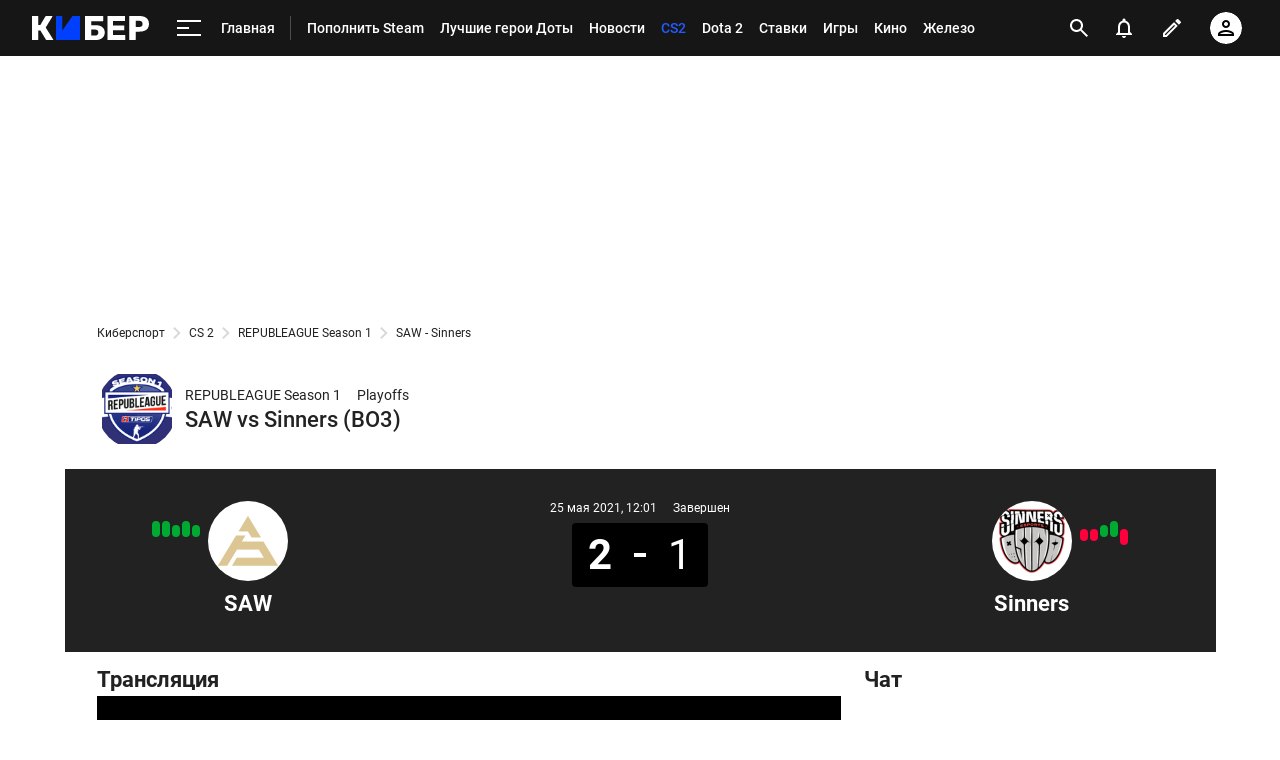

--- FILE ---
content_type: text/html; charset=utf-8
request_url: https://www.google.com/recaptcha/api2/anchor?ar=1&k=6LfctWkUAAAAAA0IBo4Q7wlWetU0jcVC7v5BXbFT&co=aHR0cHM6Ly9jeWJlci5zcG9ydHMucnU6NDQz&hl=en&v=PoyoqOPhxBO7pBk68S4YbpHZ&size=invisible&badge=inline&anchor-ms=20000&execute-ms=30000&cb=gbq2wbpfefkx
body_size: 49610
content:
<!DOCTYPE HTML><html dir="ltr" lang="en"><head><meta http-equiv="Content-Type" content="text/html; charset=UTF-8">
<meta http-equiv="X-UA-Compatible" content="IE=edge">
<title>reCAPTCHA</title>
<style type="text/css">
/* cyrillic-ext */
@font-face {
  font-family: 'Roboto';
  font-style: normal;
  font-weight: 400;
  font-stretch: 100%;
  src: url(//fonts.gstatic.com/s/roboto/v48/KFO7CnqEu92Fr1ME7kSn66aGLdTylUAMa3GUBHMdazTgWw.woff2) format('woff2');
  unicode-range: U+0460-052F, U+1C80-1C8A, U+20B4, U+2DE0-2DFF, U+A640-A69F, U+FE2E-FE2F;
}
/* cyrillic */
@font-face {
  font-family: 'Roboto';
  font-style: normal;
  font-weight: 400;
  font-stretch: 100%;
  src: url(//fonts.gstatic.com/s/roboto/v48/KFO7CnqEu92Fr1ME7kSn66aGLdTylUAMa3iUBHMdazTgWw.woff2) format('woff2');
  unicode-range: U+0301, U+0400-045F, U+0490-0491, U+04B0-04B1, U+2116;
}
/* greek-ext */
@font-face {
  font-family: 'Roboto';
  font-style: normal;
  font-weight: 400;
  font-stretch: 100%;
  src: url(//fonts.gstatic.com/s/roboto/v48/KFO7CnqEu92Fr1ME7kSn66aGLdTylUAMa3CUBHMdazTgWw.woff2) format('woff2');
  unicode-range: U+1F00-1FFF;
}
/* greek */
@font-face {
  font-family: 'Roboto';
  font-style: normal;
  font-weight: 400;
  font-stretch: 100%;
  src: url(//fonts.gstatic.com/s/roboto/v48/KFO7CnqEu92Fr1ME7kSn66aGLdTylUAMa3-UBHMdazTgWw.woff2) format('woff2');
  unicode-range: U+0370-0377, U+037A-037F, U+0384-038A, U+038C, U+038E-03A1, U+03A3-03FF;
}
/* math */
@font-face {
  font-family: 'Roboto';
  font-style: normal;
  font-weight: 400;
  font-stretch: 100%;
  src: url(//fonts.gstatic.com/s/roboto/v48/KFO7CnqEu92Fr1ME7kSn66aGLdTylUAMawCUBHMdazTgWw.woff2) format('woff2');
  unicode-range: U+0302-0303, U+0305, U+0307-0308, U+0310, U+0312, U+0315, U+031A, U+0326-0327, U+032C, U+032F-0330, U+0332-0333, U+0338, U+033A, U+0346, U+034D, U+0391-03A1, U+03A3-03A9, U+03B1-03C9, U+03D1, U+03D5-03D6, U+03F0-03F1, U+03F4-03F5, U+2016-2017, U+2034-2038, U+203C, U+2040, U+2043, U+2047, U+2050, U+2057, U+205F, U+2070-2071, U+2074-208E, U+2090-209C, U+20D0-20DC, U+20E1, U+20E5-20EF, U+2100-2112, U+2114-2115, U+2117-2121, U+2123-214F, U+2190, U+2192, U+2194-21AE, U+21B0-21E5, U+21F1-21F2, U+21F4-2211, U+2213-2214, U+2216-22FF, U+2308-230B, U+2310, U+2319, U+231C-2321, U+2336-237A, U+237C, U+2395, U+239B-23B7, U+23D0, U+23DC-23E1, U+2474-2475, U+25AF, U+25B3, U+25B7, U+25BD, U+25C1, U+25CA, U+25CC, U+25FB, U+266D-266F, U+27C0-27FF, U+2900-2AFF, U+2B0E-2B11, U+2B30-2B4C, U+2BFE, U+3030, U+FF5B, U+FF5D, U+1D400-1D7FF, U+1EE00-1EEFF;
}
/* symbols */
@font-face {
  font-family: 'Roboto';
  font-style: normal;
  font-weight: 400;
  font-stretch: 100%;
  src: url(//fonts.gstatic.com/s/roboto/v48/KFO7CnqEu92Fr1ME7kSn66aGLdTylUAMaxKUBHMdazTgWw.woff2) format('woff2');
  unicode-range: U+0001-000C, U+000E-001F, U+007F-009F, U+20DD-20E0, U+20E2-20E4, U+2150-218F, U+2190, U+2192, U+2194-2199, U+21AF, U+21E6-21F0, U+21F3, U+2218-2219, U+2299, U+22C4-22C6, U+2300-243F, U+2440-244A, U+2460-24FF, U+25A0-27BF, U+2800-28FF, U+2921-2922, U+2981, U+29BF, U+29EB, U+2B00-2BFF, U+4DC0-4DFF, U+FFF9-FFFB, U+10140-1018E, U+10190-1019C, U+101A0, U+101D0-101FD, U+102E0-102FB, U+10E60-10E7E, U+1D2C0-1D2D3, U+1D2E0-1D37F, U+1F000-1F0FF, U+1F100-1F1AD, U+1F1E6-1F1FF, U+1F30D-1F30F, U+1F315, U+1F31C, U+1F31E, U+1F320-1F32C, U+1F336, U+1F378, U+1F37D, U+1F382, U+1F393-1F39F, U+1F3A7-1F3A8, U+1F3AC-1F3AF, U+1F3C2, U+1F3C4-1F3C6, U+1F3CA-1F3CE, U+1F3D4-1F3E0, U+1F3ED, U+1F3F1-1F3F3, U+1F3F5-1F3F7, U+1F408, U+1F415, U+1F41F, U+1F426, U+1F43F, U+1F441-1F442, U+1F444, U+1F446-1F449, U+1F44C-1F44E, U+1F453, U+1F46A, U+1F47D, U+1F4A3, U+1F4B0, U+1F4B3, U+1F4B9, U+1F4BB, U+1F4BF, U+1F4C8-1F4CB, U+1F4D6, U+1F4DA, U+1F4DF, U+1F4E3-1F4E6, U+1F4EA-1F4ED, U+1F4F7, U+1F4F9-1F4FB, U+1F4FD-1F4FE, U+1F503, U+1F507-1F50B, U+1F50D, U+1F512-1F513, U+1F53E-1F54A, U+1F54F-1F5FA, U+1F610, U+1F650-1F67F, U+1F687, U+1F68D, U+1F691, U+1F694, U+1F698, U+1F6AD, U+1F6B2, U+1F6B9-1F6BA, U+1F6BC, U+1F6C6-1F6CF, U+1F6D3-1F6D7, U+1F6E0-1F6EA, U+1F6F0-1F6F3, U+1F6F7-1F6FC, U+1F700-1F7FF, U+1F800-1F80B, U+1F810-1F847, U+1F850-1F859, U+1F860-1F887, U+1F890-1F8AD, U+1F8B0-1F8BB, U+1F8C0-1F8C1, U+1F900-1F90B, U+1F93B, U+1F946, U+1F984, U+1F996, U+1F9E9, U+1FA00-1FA6F, U+1FA70-1FA7C, U+1FA80-1FA89, U+1FA8F-1FAC6, U+1FACE-1FADC, U+1FADF-1FAE9, U+1FAF0-1FAF8, U+1FB00-1FBFF;
}
/* vietnamese */
@font-face {
  font-family: 'Roboto';
  font-style: normal;
  font-weight: 400;
  font-stretch: 100%;
  src: url(//fonts.gstatic.com/s/roboto/v48/KFO7CnqEu92Fr1ME7kSn66aGLdTylUAMa3OUBHMdazTgWw.woff2) format('woff2');
  unicode-range: U+0102-0103, U+0110-0111, U+0128-0129, U+0168-0169, U+01A0-01A1, U+01AF-01B0, U+0300-0301, U+0303-0304, U+0308-0309, U+0323, U+0329, U+1EA0-1EF9, U+20AB;
}
/* latin-ext */
@font-face {
  font-family: 'Roboto';
  font-style: normal;
  font-weight: 400;
  font-stretch: 100%;
  src: url(//fonts.gstatic.com/s/roboto/v48/KFO7CnqEu92Fr1ME7kSn66aGLdTylUAMa3KUBHMdazTgWw.woff2) format('woff2');
  unicode-range: U+0100-02BA, U+02BD-02C5, U+02C7-02CC, U+02CE-02D7, U+02DD-02FF, U+0304, U+0308, U+0329, U+1D00-1DBF, U+1E00-1E9F, U+1EF2-1EFF, U+2020, U+20A0-20AB, U+20AD-20C0, U+2113, U+2C60-2C7F, U+A720-A7FF;
}
/* latin */
@font-face {
  font-family: 'Roboto';
  font-style: normal;
  font-weight: 400;
  font-stretch: 100%;
  src: url(//fonts.gstatic.com/s/roboto/v48/KFO7CnqEu92Fr1ME7kSn66aGLdTylUAMa3yUBHMdazQ.woff2) format('woff2');
  unicode-range: U+0000-00FF, U+0131, U+0152-0153, U+02BB-02BC, U+02C6, U+02DA, U+02DC, U+0304, U+0308, U+0329, U+2000-206F, U+20AC, U+2122, U+2191, U+2193, U+2212, U+2215, U+FEFF, U+FFFD;
}
/* cyrillic-ext */
@font-face {
  font-family: 'Roboto';
  font-style: normal;
  font-weight: 500;
  font-stretch: 100%;
  src: url(//fonts.gstatic.com/s/roboto/v48/KFO7CnqEu92Fr1ME7kSn66aGLdTylUAMa3GUBHMdazTgWw.woff2) format('woff2');
  unicode-range: U+0460-052F, U+1C80-1C8A, U+20B4, U+2DE0-2DFF, U+A640-A69F, U+FE2E-FE2F;
}
/* cyrillic */
@font-face {
  font-family: 'Roboto';
  font-style: normal;
  font-weight: 500;
  font-stretch: 100%;
  src: url(//fonts.gstatic.com/s/roboto/v48/KFO7CnqEu92Fr1ME7kSn66aGLdTylUAMa3iUBHMdazTgWw.woff2) format('woff2');
  unicode-range: U+0301, U+0400-045F, U+0490-0491, U+04B0-04B1, U+2116;
}
/* greek-ext */
@font-face {
  font-family: 'Roboto';
  font-style: normal;
  font-weight: 500;
  font-stretch: 100%;
  src: url(//fonts.gstatic.com/s/roboto/v48/KFO7CnqEu92Fr1ME7kSn66aGLdTylUAMa3CUBHMdazTgWw.woff2) format('woff2');
  unicode-range: U+1F00-1FFF;
}
/* greek */
@font-face {
  font-family: 'Roboto';
  font-style: normal;
  font-weight: 500;
  font-stretch: 100%;
  src: url(//fonts.gstatic.com/s/roboto/v48/KFO7CnqEu92Fr1ME7kSn66aGLdTylUAMa3-UBHMdazTgWw.woff2) format('woff2');
  unicode-range: U+0370-0377, U+037A-037F, U+0384-038A, U+038C, U+038E-03A1, U+03A3-03FF;
}
/* math */
@font-face {
  font-family: 'Roboto';
  font-style: normal;
  font-weight: 500;
  font-stretch: 100%;
  src: url(//fonts.gstatic.com/s/roboto/v48/KFO7CnqEu92Fr1ME7kSn66aGLdTylUAMawCUBHMdazTgWw.woff2) format('woff2');
  unicode-range: U+0302-0303, U+0305, U+0307-0308, U+0310, U+0312, U+0315, U+031A, U+0326-0327, U+032C, U+032F-0330, U+0332-0333, U+0338, U+033A, U+0346, U+034D, U+0391-03A1, U+03A3-03A9, U+03B1-03C9, U+03D1, U+03D5-03D6, U+03F0-03F1, U+03F4-03F5, U+2016-2017, U+2034-2038, U+203C, U+2040, U+2043, U+2047, U+2050, U+2057, U+205F, U+2070-2071, U+2074-208E, U+2090-209C, U+20D0-20DC, U+20E1, U+20E5-20EF, U+2100-2112, U+2114-2115, U+2117-2121, U+2123-214F, U+2190, U+2192, U+2194-21AE, U+21B0-21E5, U+21F1-21F2, U+21F4-2211, U+2213-2214, U+2216-22FF, U+2308-230B, U+2310, U+2319, U+231C-2321, U+2336-237A, U+237C, U+2395, U+239B-23B7, U+23D0, U+23DC-23E1, U+2474-2475, U+25AF, U+25B3, U+25B7, U+25BD, U+25C1, U+25CA, U+25CC, U+25FB, U+266D-266F, U+27C0-27FF, U+2900-2AFF, U+2B0E-2B11, U+2B30-2B4C, U+2BFE, U+3030, U+FF5B, U+FF5D, U+1D400-1D7FF, U+1EE00-1EEFF;
}
/* symbols */
@font-face {
  font-family: 'Roboto';
  font-style: normal;
  font-weight: 500;
  font-stretch: 100%;
  src: url(//fonts.gstatic.com/s/roboto/v48/KFO7CnqEu92Fr1ME7kSn66aGLdTylUAMaxKUBHMdazTgWw.woff2) format('woff2');
  unicode-range: U+0001-000C, U+000E-001F, U+007F-009F, U+20DD-20E0, U+20E2-20E4, U+2150-218F, U+2190, U+2192, U+2194-2199, U+21AF, U+21E6-21F0, U+21F3, U+2218-2219, U+2299, U+22C4-22C6, U+2300-243F, U+2440-244A, U+2460-24FF, U+25A0-27BF, U+2800-28FF, U+2921-2922, U+2981, U+29BF, U+29EB, U+2B00-2BFF, U+4DC0-4DFF, U+FFF9-FFFB, U+10140-1018E, U+10190-1019C, U+101A0, U+101D0-101FD, U+102E0-102FB, U+10E60-10E7E, U+1D2C0-1D2D3, U+1D2E0-1D37F, U+1F000-1F0FF, U+1F100-1F1AD, U+1F1E6-1F1FF, U+1F30D-1F30F, U+1F315, U+1F31C, U+1F31E, U+1F320-1F32C, U+1F336, U+1F378, U+1F37D, U+1F382, U+1F393-1F39F, U+1F3A7-1F3A8, U+1F3AC-1F3AF, U+1F3C2, U+1F3C4-1F3C6, U+1F3CA-1F3CE, U+1F3D4-1F3E0, U+1F3ED, U+1F3F1-1F3F3, U+1F3F5-1F3F7, U+1F408, U+1F415, U+1F41F, U+1F426, U+1F43F, U+1F441-1F442, U+1F444, U+1F446-1F449, U+1F44C-1F44E, U+1F453, U+1F46A, U+1F47D, U+1F4A3, U+1F4B0, U+1F4B3, U+1F4B9, U+1F4BB, U+1F4BF, U+1F4C8-1F4CB, U+1F4D6, U+1F4DA, U+1F4DF, U+1F4E3-1F4E6, U+1F4EA-1F4ED, U+1F4F7, U+1F4F9-1F4FB, U+1F4FD-1F4FE, U+1F503, U+1F507-1F50B, U+1F50D, U+1F512-1F513, U+1F53E-1F54A, U+1F54F-1F5FA, U+1F610, U+1F650-1F67F, U+1F687, U+1F68D, U+1F691, U+1F694, U+1F698, U+1F6AD, U+1F6B2, U+1F6B9-1F6BA, U+1F6BC, U+1F6C6-1F6CF, U+1F6D3-1F6D7, U+1F6E0-1F6EA, U+1F6F0-1F6F3, U+1F6F7-1F6FC, U+1F700-1F7FF, U+1F800-1F80B, U+1F810-1F847, U+1F850-1F859, U+1F860-1F887, U+1F890-1F8AD, U+1F8B0-1F8BB, U+1F8C0-1F8C1, U+1F900-1F90B, U+1F93B, U+1F946, U+1F984, U+1F996, U+1F9E9, U+1FA00-1FA6F, U+1FA70-1FA7C, U+1FA80-1FA89, U+1FA8F-1FAC6, U+1FACE-1FADC, U+1FADF-1FAE9, U+1FAF0-1FAF8, U+1FB00-1FBFF;
}
/* vietnamese */
@font-face {
  font-family: 'Roboto';
  font-style: normal;
  font-weight: 500;
  font-stretch: 100%;
  src: url(//fonts.gstatic.com/s/roboto/v48/KFO7CnqEu92Fr1ME7kSn66aGLdTylUAMa3OUBHMdazTgWw.woff2) format('woff2');
  unicode-range: U+0102-0103, U+0110-0111, U+0128-0129, U+0168-0169, U+01A0-01A1, U+01AF-01B0, U+0300-0301, U+0303-0304, U+0308-0309, U+0323, U+0329, U+1EA0-1EF9, U+20AB;
}
/* latin-ext */
@font-face {
  font-family: 'Roboto';
  font-style: normal;
  font-weight: 500;
  font-stretch: 100%;
  src: url(//fonts.gstatic.com/s/roboto/v48/KFO7CnqEu92Fr1ME7kSn66aGLdTylUAMa3KUBHMdazTgWw.woff2) format('woff2');
  unicode-range: U+0100-02BA, U+02BD-02C5, U+02C7-02CC, U+02CE-02D7, U+02DD-02FF, U+0304, U+0308, U+0329, U+1D00-1DBF, U+1E00-1E9F, U+1EF2-1EFF, U+2020, U+20A0-20AB, U+20AD-20C0, U+2113, U+2C60-2C7F, U+A720-A7FF;
}
/* latin */
@font-face {
  font-family: 'Roboto';
  font-style: normal;
  font-weight: 500;
  font-stretch: 100%;
  src: url(//fonts.gstatic.com/s/roboto/v48/KFO7CnqEu92Fr1ME7kSn66aGLdTylUAMa3yUBHMdazQ.woff2) format('woff2');
  unicode-range: U+0000-00FF, U+0131, U+0152-0153, U+02BB-02BC, U+02C6, U+02DA, U+02DC, U+0304, U+0308, U+0329, U+2000-206F, U+20AC, U+2122, U+2191, U+2193, U+2212, U+2215, U+FEFF, U+FFFD;
}
/* cyrillic-ext */
@font-face {
  font-family: 'Roboto';
  font-style: normal;
  font-weight: 900;
  font-stretch: 100%;
  src: url(//fonts.gstatic.com/s/roboto/v48/KFO7CnqEu92Fr1ME7kSn66aGLdTylUAMa3GUBHMdazTgWw.woff2) format('woff2');
  unicode-range: U+0460-052F, U+1C80-1C8A, U+20B4, U+2DE0-2DFF, U+A640-A69F, U+FE2E-FE2F;
}
/* cyrillic */
@font-face {
  font-family: 'Roboto';
  font-style: normal;
  font-weight: 900;
  font-stretch: 100%;
  src: url(//fonts.gstatic.com/s/roboto/v48/KFO7CnqEu92Fr1ME7kSn66aGLdTylUAMa3iUBHMdazTgWw.woff2) format('woff2');
  unicode-range: U+0301, U+0400-045F, U+0490-0491, U+04B0-04B1, U+2116;
}
/* greek-ext */
@font-face {
  font-family: 'Roboto';
  font-style: normal;
  font-weight: 900;
  font-stretch: 100%;
  src: url(//fonts.gstatic.com/s/roboto/v48/KFO7CnqEu92Fr1ME7kSn66aGLdTylUAMa3CUBHMdazTgWw.woff2) format('woff2');
  unicode-range: U+1F00-1FFF;
}
/* greek */
@font-face {
  font-family: 'Roboto';
  font-style: normal;
  font-weight: 900;
  font-stretch: 100%;
  src: url(//fonts.gstatic.com/s/roboto/v48/KFO7CnqEu92Fr1ME7kSn66aGLdTylUAMa3-UBHMdazTgWw.woff2) format('woff2');
  unicode-range: U+0370-0377, U+037A-037F, U+0384-038A, U+038C, U+038E-03A1, U+03A3-03FF;
}
/* math */
@font-face {
  font-family: 'Roboto';
  font-style: normal;
  font-weight: 900;
  font-stretch: 100%;
  src: url(//fonts.gstatic.com/s/roboto/v48/KFO7CnqEu92Fr1ME7kSn66aGLdTylUAMawCUBHMdazTgWw.woff2) format('woff2');
  unicode-range: U+0302-0303, U+0305, U+0307-0308, U+0310, U+0312, U+0315, U+031A, U+0326-0327, U+032C, U+032F-0330, U+0332-0333, U+0338, U+033A, U+0346, U+034D, U+0391-03A1, U+03A3-03A9, U+03B1-03C9, U+03D1, U+03D5-03D6, U+03F0-03F1, U+03F4-03F5, U+2016-2017, U+2034-2038, U+203C, U+2040, U+2043, U+2047, U+2050, U+2057, U+205F, U+2070-2071, U+2074-208E, U+2090-209C, U+20D0-20DC, U+20E1, U+20E5-20EF, U+2100-2112, U+2114-2115, U+2117-2121, U+2123-214F, U+2190, U+2192, U+2194-21AE, U+21B0-21E5, U+21F1-21F2, U+21F4-2211, U+2213-2214, U+2216-22FF, U+2308-230B, U+2310, U+2319, U+231C-2321, U+2336-237A, U+237C, U+2395, U+239B-23B7, U+23D0, U+23DC-23E1, U+2474-2475, U+25AF, U+25B3, U+25B7, U+25BD, U+25C1, U+25CA, U+25CC, U+25FB, U+266D-266F, U+27C0-27FF, U+2900-2AFF, U+2B0E-2B11, U+2B30-2B4C, U+2BFE, U+3030, U+FF5B, U+FF5D, U+1D400-1D7FF, U+1EE00-1EEFF;
}
/* symbols */
@font-face {
  font-family: 'Roboto';
  font-style: normal;
  font-weight: 900;
  font-stretch: 100%;
  src: url(//fonts.gstatic.com/s/roboto/v48/KFO7CnqEu92Fr1ME7kSn66aGLdTylUAMaxKUBHMdazTgWw.woff2) format('woff2');
  unicode-range: U+0001-000C, U+000E-001F, U+007F-009F, U+20DD-20E0, U+20E2-20E4, U+2150-218F, U+2190, U+2192, U+2194-2199, U+21AF, U+21E6-21F0, U+21F3, U+2218-2219, U+2299, U+22C4-22C6, U+2300-243F, U+2440-244A, U+2460-24FF, U+25A0-27BF, U+2800-28FF, U+2921-2922, U+2981, U+29BF, U+29EB, U+2B00-2BFF, U+4DC0-4DFF, U+FFF9-FFFB, U+10140-1018E, U+10190-1019C, U+101A0, U+101D0-101FD, U+102E0-102FB, U+10E60-10E7E, U+1D2C0-1D2D3, U+1D2E0-1D37F, U+1F000-1F0FF, U+1F100-1F1AD, U+1F1E6-1F1FF, U+1F30D-1F30F, U+1F315, U+1F31C, U+1F31E, U+1F320-1F32C, U+1F336, U+1F378, U+1F37D, U+1F382, U+1F393-1F39F, U+1F3A7-1F3A8, U+1F3AC-1F3AF, U+1F3C2, U+1F3C4-1F3C6, U+1F3CA-1F3CE, U+1F3D4-1F3E0, U+1F3ED, U+1F3F1-1F3F3, U+1F3F5-1F3F7, U+1F408, U+1F415, U+1F41F, U+1F426, U+1F43F, U+1F441-1F442, U+1F444, U+1F446-1F449, U+1F44C-1F44E, U+1F453, U+1F46A, U+1F47D, U+1F4A3, U+1F4B0, U+1F4B3, U+1F4B9, U+1F4BB, U+1F4BF, U+1F4C8-1F4CB, U+1F4D6, U+1F4DA, U+1F4DF, U+1F4E3-1F4E6, U+1F4EA-1F4ED, U+1F4F7, U+1F4F9-1F4FB, U+1F4FD-1F4FE, U+1F503, U+1F507-1F50B, U+1F50D, U+1F512-1F513, U+1F53E-1F54A, U+1F54F-1F5FA, U+1F610, U+1F650-1F67F, U+1F687, U+1F68D, U+1F691, U+1F694, U+1F698, U+1F6AD, U+1F6B2, U+1F6B9-1F6BA, U+1F6BC, U+1F6C6-1F6CF, U+1F6D3-1F6D7, U+1F6E0-1F6EA, U+1F6F0-1F6F3, U+1F6F7-1F6FC, U+1F700-1F7FF, U+1F800-1F80B, U+1F810-1F847, U+1F850-1F859, U+1F860-1F887, U+1F890-1F8AD, U+1F8B0-1F8BB, U+1F8C0-1F8C1, U+1F900-1F90B, U+1F93B, U+1F946, U+1F984, U+1F996, U+1F9E9, U+1FA00-1FA6F, U+1FA70-1FA7C, U+1FA80-1FA89, U+1FA8F-1FAC6, U+1FACE-1FADC, U+1FADF-1FAE9, U+1FAF0-1FAF8, U+1FB00-1FBFF;
}
/* vietnamese */
@font-face {
  font-family: 'Roboto';
  font-style: normal;
  font-weight: 900;
  font-stretch: 100%;
  src: url(//fonts.gstatic.com/s/roboto/v48/KFO7CnqEu92Fr1ME7kSn66aGLdTylUAMa3OUBHMdazTgWw.woff2) format('woff2');
  unicode-range: U+0102-0103, U+0110-0111, U+0128-0129, U+0168-0169, U+01A0-01A1, U+01AF-01B0, U+0300-0301, U+0303-0304, U+0308-0309, U+0323, U+0329, U+1EA0-1EF9, U+20AB;
}
/* latin-ext */
@font-face {
  font-family: 'Roboto';
  font-style: normal;
  font-weight: 900;
  font-stretch: 100%;
  src: url(//fonts.gstatic.com/s/roboto/v48/KFO7CnqEu92Fr1ME7kSn66aGLdTylUAMa3KUBHMdazTgWw.woff2) format('woff2');
  unicode-range: U+0100-02BA, U+02BD-02C5, U+02C7-02CC, U+02CE-02D7, U+02DD-02FF, U+0304, U+0308, U+0329, U+1D00-1DBF, U+1E00-1E9F, U+1EF2-1EFF, U+2020, U+20A0-20AB, U+20AD-20C0, U+2113, U+2C60-2C7F, U+A720-A7FF;
}
/* latin */
@font-face {
  font-family: 'Roboto';
  font-style: normal;
  font-weight: 900;
  font-stretch: 100%;
  src: url(//fonts.gstatic.com/s/roboto/v48/KFO7CnqEu92Fr1ME7kSn66aGLdTylUAMa3yUBHMdazQ.woff2) format('woff2');
  unicode-range: U+0000-00FF, U+0131, U+0152-0153, U+02BB-02BC, U+02C6, U+02DA, U+02DC, U+0304, U+0308, U+0329, U+2000-206F, U+20AC, U+2122, U+2191, U+2193, U+2212, U+2215, U+FEFF, U+FFFD;
}

</style>
<link rel="stylesheet" type="text/css" href="https://www.gstatic.com/recaptcha/releases/PoyoqOPhxBO7pBk68S4YbpHZ/styles__ltr.css">
<script nonce="-vFLvSZfnVeezhSnMtNLVA" type="text/javascript">window['__recaptcha_api'] = 'https://www.google.com/recaptcha/api2/';</script>
<script type="text/javascript" src="https://www.gstatic.com/recaptcha/releases/PoyoqOPhxBO7pBk68S4YbpHZ/recaptcha__en.js" nonce="-vFLvSZfnVeezhSnMtNLVA">
      
    </script></head>
<body><div id="rc-anchor-alert" class="rc-anchor-alert"></div>
<input type="hidden" id="recaptcha-token" value="[base64]">
<script type="text/javascript" nonce="-vFLvSZfnVeezhSnMtNLVA">
      recaptcha.anchor.Main.init("[\x22ainput\x22,[\x22bgdata\x22,\x22\x22,\[base64]/[base64]/[base64]/[base64]/[base64]/[base64]/KGcoTywyNTMsTy5PKSxVRyhPLEMpKTpnKE8sMjUzLEMpLE8pKSxsKSksTykpfSxieT1mdW5jdGlvbihDLE8sdSxsKXtmb3IobD0odT1SKEMpLDApO08+MDtPLS0pbD1sPDw4fFooQyk7ZyhDLHUsbCl9LFVHPWZ1bmN0aW9uKEMsTyl7Qy5pLmxlbmd0aD4xMDQ/[base64]/[base64]/[base64]/[base64]/[base64]/[base64]/[base64]\\u003d\x22,\[base64]\\u003d\x22,\x22ScKfEsOSw7ckDcKSOcOzwq9Vwq43biRqYlcofcKkwpPDmwzCgWIwA0/Dp8KPwpzDmMOzwr7DvsKmMS0ew7UhCcOuGFnDj8K9w5FSw43CmcOdEMOBwqjCkGYRwofCg8Oxw6leHAxlwrbDocKidzdJXGTDrcO2wo7DgzN/LcK/wpTDt8O4wrjCicK+LwjDiHbDrsOTH8Oiw7hsUls6YSfDj1pxwpfDv2pwf8OtwozCicOpUDsRwpIMwp/DtR7DnHcJwrYXXsOIFRFhw4DDt3TCjRNiV3jCkyxVTcKiAcOjwoLDlWgSwrl6dsO1w7LDg8KCL8Kpw77DuMK3w69Lw4QzV8Kkwp/DqMKcFyNNe8OxXsO8I8OzwpxMRXlTwr0iw5kIWjgMOgDDqktWH8KbZEw9Y00Gw4BDK8Kzw6rCgcOOFAkQw515JMK9FMOuwqE9ZmDCpHU5WsKPZD3Di8O4CMODwqpbO8Kkw4vDlCIQw48Vw6JsV8KkIwDCiMOEB8Ktwp3Do8OQwqgYR3/[base64]/CnCzCk8Oywr7Do8OSe3psworDrcKpYXbCrsOjw7lkw7tSdcKEFcOMK8KVwotOT8Ocw7Jow5HDplVNAgpAEcOvw4h+LsOafTg8O1IfTMKhS8O9wrESw5s2wpNbdsO8KMKAA8OsS0/CgwdZw4Zgw4XCrMKedgRXeMKfwq4oJVfDuG7CqgPDjyBOJi7CrCk9RcKiJ8KXeUvClsKewp/[base64]/wq0hw48Cwo/Dik1NTS3DokE5w7NbNQprLcKPwrXDpAIsZGrCuVrCpMOyFcOQw5LDoMOldDwjPzBXbCbDskfCmHfDpj84w79Uw7RCwrd+cSI7P8KdVTZfw4JiPCDCu8KZWzTCksKXW8KNVsOywrrCgsKRw4gXw6JLwp8aV8OVfcKrw6/DisO4wpQBK8KbwqNQwrHCjsOFPsOowrFCwrkhQVhiKBAlwqbCrcKSfcKpw4I8w67CnMKxSsOWw5vCpQ3Crx/DjyESwrcECcOFwoPCpMKHw6/Dpx/Dnzk+AsKhOSJyw7/[base64]/DjydMZ8K6w7HDo8KnQE/[base64]/w5TDisK/NsOzw7EfNcOkIx/CpnorwpF5AcO+AcKZaVFEw78gYsOzTWLDlMOWAQjDpsKaE8OdSHfDhn14GQHCsR/CqGZkcsOxeFF6w4XDmlHCssOkwp5cw7xnwr/[base64]/Un8XYWjDl3tPwpZ5d8O8fcOST1ZfTcO4wrLChUxKcMKufMObS8OMw48Ew49+w57CuVIhwrJkwovDkQHCrMOgGVbCky8lw7jCj8OZw7Flw7pXw7hMKMKIwq0Uw5DCmGnDvUIZSjtPwpjCpsKIRcOQTcO/RsO2w7jCgU/[base64]/ClRLCnHXCrmg7Aj44wpJAw4HDnGpOw7rCl8KywqrCtsOiwrEnwpgcNsOfwpl1N1YJw7hcZ8KwwoVmw65DITpYwpUPQRjDp8OVGwcJw7/DugTCocK+wrHClsOswqnDv8KiQsKfX8OLw6ouKD4YNmbCmsOKEsOJWsO0D8KIwqHChQLDmw7Ck2BESg10HsKPByPCqVzDlw/DoMObNMO/A8OwwrYJT3vDlsOBw67DmcKuBcKdwrh1w5TDt1nCug5yPnJiwpjDjsObwrfCqsOYwq80w79UDsOTNknCucOww44rwrHCjU7Colwgw6/[base64]/w7rDglbDvT3Ch8K3KxUkZcK3c8OvwpzDlsKJUsOGXxpCWy0ywrzCj23DnsK5wq/ClcKiCsKlOFfDiCdZw6HCoMOBwqLCncK3CzvDgUA3wo/DtMKCw4VoIyfClnd3w7dkwrzCry1HMcKFRjXDn8K/wr5RTQh+ZcKbwqoxw7LCqMKIwqIDwpnCmhlxw7Ana8KxA8KvwqVKwrPCgMKyw53DljVKJwPCu0hvNsKRw4bDu0d+L8OYMMOvwqjDhVoFPivDi8OmGiTCu2MUP8O+wpbDtsKORxLDgX/DjsO/[base64]/V8OEw5dBw6csNBbCoAIbwoZPWTDDmiJPN1vCiwbCrhUQwrUHwpTDrXljBcO/BcKZRADCvMO2w7fDn3JEw5PDjcKuMsKsG8KYPHMswofDgcK5McKBw6EFwqcdwrHCrGDCuhd+Pl8yDsOsw70VbMOYw7rCjsOZw6IYEnR5wq3DpFjCrcKoeAZsIUjCqRfDtA4hPGN2w6HDmUN1VsK3bsK0ChjCpcOSw5HDvTXDrcODXFjDp8O/wqggw49NUR0OCzLDssOMSMOUd2oOG8K5w5UUwovCvCTCnFE5w4DDpcOhEMOCAlvDuC9pw5NfwrLDnsORf0rCv3NPCsOewovCrsOaRcKtw4XCjX/DljoTf8KLQSFeGcKyI8Klwpwnw78wwpHCtsKiw6HChlwEw5vCkHRGVsOewogTIcKAOWQDTsKZw57DpMOgw4/CuiHChcKswoDCpEXDqVzDvULDrMK1PWvDlRnCuTTDmgZKwphvwpZIwrrDmTwCwq7CsHpKw73DoBfCj0/[base64]/[base64]/w5HDscO1KDvDlsOARMKRw6HDsjnCjsKUKRB6woAIwrLDicKuw48KFcKVaUvCl8Kzw7TCjAbDhMOuLMKSwqhfDUZxVAwrEBJBwqvDs8KpXFFLw5PDoBg7wrA0Y8KEw4DCvsKgw4rCj0YFTAUMdDpKFWhNw6/[base64]/CnH8Zw5wrwpQYwq/CliLDgcK6C8Oxw60eFyVKM8KSXsOwL0LCklJxw7wEWnNHw6LCl8KnPQLCqHbDpMK8GU7Cp8OrMxtUJcKww6/CuAFbw5vDoMKFw6HCuFczWsOpezMacgAlw5EndVR/RMKsw6VYbS9TXUnDgMKDw4fChMKmw4Zbcwl9wpXCnD/CkxTDhMOVwqpkPcOTJF9/w61fBsKNwqo8NsO5w488wpXDmErCkMO2FcOHd8K7FsKLO8KzHMO8wr4SFQ3DpVjDhSoow4FPwqI3JVQQNcOaAsKSD8OgK8K/ccOqwqfCt2nClcKYwo4TVMOdFMKbwqgiKsOJV8O4wqvDrjAXwpwWXDnDgMKrfMOZFMOGwqByw5fCksOWGTNrYsKfBcO/XcKMBAJUG8KDw6TCrxXDi8OEwptyC8KjHVQxZsOmwpXCmcO0YsKlw5wVAcOmwpFfbhbClnzDmMO7w48yQsKdwrQXGRgCw7kVMMKDK8Osw5pMa8OyImkHwrfCgcObwopow4PCnMKRGmjDoGjCp2VOB8KUwrtwwrLCl1UvFVI/[base64]/Ci8KDTsKWw6pywr7Dkxkkb0TCmMKbFBZMHMOMCTBtHVTDgi/DssODw7/[base64]/DswApbcK2wqR2w47CpsOtLMOjw7oRw4BHal7CssOewoVmFxzDoxJDwpXCssKZI8KLw5d+FsKuw4rDm8O0w7zCgibCuMK7wptVZhzCn8KeTMOBWMK6exQUZwVRXj/CgsOEwrbChE/Dt8OwwqFxWcK+wrNCNcOoY8OgPcKgK07DnW7Dp8KxFHbCmsK+H09mX8KsMB5zSsOxBwDDo8K0w48Pw53ClcKVwrAxwrIHwr7DpX3Ck2nCiMKYGMKOJh/ClMK0AVnDssKTNsOAw7QRw55ma0xGw7tmHw7Ch8O4w7bCslpLwopgc8K1ecKBasK8wp0+VVRzw5nCkMK/[base64]/w5pdD8Oxw7R1Hl96VcKkTGzCqcKvwoBaw51yw7DDiMOFLsKgZnzDt8ODw65/P8OcXHl+AMKSHAUNPE9JfcKYdHDCuxPCg1hqCkfCtWswwqslwrMtw5PDrsKOwq7CvMK/[base64]/[base64]/woPCiBnCrsO1woVuw5TDgCrDjATDtEBzdsOGA1vCtijDqyvCvcOew70ww4TCvcOkNy/[base64]/CrErCocKXNsKnw4I9J8KTwr3Dm1vDowDCusK0wrfCjTnCssKvB8OIw7XCinMYOMKvwodDUcOaGhdgXMKQw5Yawr5Yw4HDl3gYwr7DrHhJQ3gnaMKNODVaNFfDvVF8SEl3Cw4LaBnDvy3DvyPCqRzCjcK8GTbDiyHDrVQRwovDgVoXwrNpwp/DtVHDkAw4RFbDu10ow5fCmVTCoMKGKDzDnXEbwq50DRrClcKew7gIw4PCpQgoNCAWwoNtQsOSEU7CicOrw7gsacKfAMKaw6QAwqgIwpFAw63CtsKAUD/ClTvCvcOiaMK0w4o5w5PCucKEw5vDnRbCm3LDmBMfNsKawpobwp03w6N8cMOPe8OZwpTCi8OfQRbCi3HDncOhw7zCinzCqMKgwo51w7ZHw6Ucwq12X8Ona2fCsMO7VHV0IcOmw6BcPgBiw68qw7HDpHdTKMKOw6gbwoQuK8OJBsKQwq3Dn8OnQ3vCpX/Cr0bDi8K7cMKuw4BACCjCkEfCkcOJwprCu8ORwrzCsWzCqMKSwoDDjcOGwrPCtsOiQ8KacFY9EzzCsMO+w5bDsgZIVRJaEMORIh4bwofDmSXDg8KCwofDssOEw5HDkxvDhSMlw6HCgzrCmV8vw4TCisKAX8K9woDDi8O0w68/wolUw7fCt0kGw6d4w4tNWcKowqPDk8OOHcKcwrDCoTzCkcKtw4jChsKcUlbDvMOYwoM0w5lHw60Nw4gEw6LDjXPChcKaw67DqsKPw6DDv8Oow4VpwqXDigDCklpEwozDpwHCm8OXCC9/WhXDmGzCqm4iWHVPw6zCo8KVw6fDlsK7N8OnLDg2w5RTwoJAw6jDncKGw4RPPcKkdxEZacO4wqgfw7s9WCldw507ZsO+w7AEw6fCuMKCwqgfw5rDsMO7SsO1LMKQb8O3w5PDlMOGwoRkSkwNbBAvHMKDw7DDlsKgwpLCvsOQw6REwqs1OnUdXx/Cvgcgw64CHcOjwp/CpDfDo8K9QznCrcKQwqrCscKsBsOKw7nDg8O/w67CmmjCo2EqwqPClMORwqcfw5cqwrDCn8K7w78mfcO/[base64]/DtEDCnTtNZTAzwqQyG8KoOMKnwoYmwqoFdMK5w77CkT7DnR3DtcKqw4vCn8OALQ/CkibDtCp+woVbw59TPlIjwpjDpMKCPWJ4Y8Ohw5tyNE0lwpRIPGnCtUVOVcOdwpZxw6VbI8OSV8KwUAYew5XCkw1EARZ/esOdw6k7U8Khw5bDvH0kwqXCqsOTw7tLwo5DwqDCkMKcwrXCq8OFR2TCosOPwqtlwrNGwphGwoogWcK7QMOAw68Vw6QyNg3CgErCrsKHdcO6Sz9dwq8ITMKqfiLCoh0jRsO5J8KJScKhOMOzw6TDlsOuw63CgsKKDMOdN8Okw5zCtR4Swr3DkxHDg8OpVQ/CpG0dcsOYZ8OCwq/[base64]/Cn8O+MRPDgcOQQjsvw58Kw4V1w5MLw6ALNC5Qw5/[base64]/w5vCpH8Zw7fCi8O9w4wwwrDCpVBvwqtJAMOSwoTDsMKjJRDDlcOiwpcia8OSecOgwrPDvDfDoT4xw5LDiGR8wq5xCcKew7w/O8KtNcO1JRIzw490UsKQWsKhb8KmcMKJTsOQfAVPw5BHwrzCvMKbw7fCk8OjWMOdC8KDF8K4wo3DhAIXGMOoOMKJI8Kpwpc7w6XDqmPCphtcwpotSnDDhHttWlPCtcKDw7QbwpRQDMO+ScOzw43CqcKbckPCnMKtKsOxQxo/C8OQNxR8HMO9w40Pw4LCmkrDmAbDuV9jNQI/asKIwpbDgMKeYkHDmMO9JsOFOcOuwqbDhTQVdWp0wqfDnMOTwqlvw6vDnGjCgAzDonk5wqrCqU/[base64]/w4vCigfCtSLDisKkdyTCqkrDuVjCkxzDj1nDv8KWwpdFW8KzIC7Cq31EWCXChsKBw4wCwqktZMKrwoB4wofDoMOdw7crwpDDrMK7w63CukjChgkgwo7DlTTDtyMFV1ZPY3Mjwr1cRcK+wpFXw6VPwrDDsBTCrVdvBjVGw7LCkMOJByg5wpjDlcKBw5/Cr8OcMm/[base64]/w5YhV8K7wrPCtcOmw58aw4dXw6EKwox3wq1CG8OZXcKWPMORSMK/[base64]/DkzZrwpLCiBrCgsOmMHMBw5YxE8Oew41gC8OMSsK4WcKiwofCo8KMwps1FMOew5geDxXCtSNTOnTDn11LY8OcDcOsOSkQw5dcwrvDpcOeQcKpw7/DksOIBMK1cMOoa8KGwrbDjTHDvRkGXyAjwo3CgcK/[base64]/[base64]/DrsOBwovDv3nDplMwwqkYw6VKw4rDiHrChsOOMcKTw4wwOsK2YcKkwoZqMcKDw6xZw5LDocK4w6LCkw7Coh5CTMOkw70UehDCtMKxO8KweMOgWjcdA3rCmcOebxcDYcOeSMOpw4heb3/DjlEQCzZQwohEwqYbdMKkO8Omw7nDtwfCpFpqeFbDgSPDrsKWA8KoJT4Cw44BUSLCg0JOwoE2wqPDi8KWNgjClXbDmsKibsKKMcOxw5gpBMKLP8KuKkbDvBIGcsOuwrfCuxQ6w7PCo8OKWsK+fMK4P0gAw45qw7suw4JeZHA1RWXDoBnCuMOFUR0Lw4/CmcOWwoLCokF8w6I/wqfDhDLDr2E9w4PDpsKeAMOZH8O2w4NuVsOqwpgDwo3DscKbUhhEc8O8BcOlwpPDhFgiw60fwp/CnVbDsnpFVMKnw74cwp0CMELDsMOgXhnDmCVZO8KaGkbCuWTCmyXChBBMHsOfMMKvwqnCpcKYwofDv8OzXsKjw5bDj3PCijnClBtjwoA6w4VBw40rfsKwwp7DuMO3LcKOw7XCmgLDhsKHWsOlwqrDv8Oqw7DCl8OHw792wo5xw70ney3CuiLDg3cHc8KbSMKhYcKKw4/DoihawrRJORzCoyAhw7BDCD7ClsOaw5zDr8Kcw4/Dmw1uwrrCj8OPDMKTw5dSw6UZD8KRw65HEsOwworDimDCs8KxwozClyEFY8KKwoJUZC7DqMKSFWfDrMO4NmBcIQnDsErCnGpow4cFaMOaD8OCw7jCtMOyAEvDvMOYwozDgsK0w7Rww7tAQcKWwpDDhcKCw4bDm1HCgMKCOQlDQWnCgMOkwrI/N2Q0wqPCqh4oGsKew7U1HcKyHU/[base64]/[base64]/CksKzw5jCqMOoFsOkwpvDm8O7X1E8O8K1woHDoUNpwqjDklvDiMOiIlrDhw4QT0lrw6DDrmrCpsKBwrLDrGBJwr8vw7Vnwok9KFnDkQnDncONw47DtMKvYMKFQWhuezbDhsOOBBnDvgo8wo/CtDRqw7MzA0o5Ay10wp7DucKTJVt7wrXCpiBsw6gtwqbCjcO1WyTDsMKKwr3ChnDDizZbw5bCisKgCsKfwqTCnMOVw5VEwqpqNMOhKcKCOcOXwqvCncK3wrvDrVfCvT3DlMOtE8KJwq/DtMKtaMOOwpomXhzCkTrDhEtrw6rCnS9sw4nDocKSLsKPScOVO3rDvkzCicK+HMOzwqQsw5/CqcKQw5LDoBsdMsO3JG3CrHXCiUfCrHrDhnUPw60/McKyw4jDn8KhwrVOPEnCvHZrNETDksOBfMKbWCpAw4xXbMOkc8KRwpfCvcOrFCfDn8Kjw43DlyJ6wpnCg8O/CcKGfsOHAwDCl8OWb8OQX1Rew4AAwqTDiMOgGcOPZcOFwo3Cq3jDmBULwqXDuQDCrn5iwpTCglMFw6BvTUAOw7kPw71yAVzDqC7CucKlwrPCi2XCtMO4a8OrB0oxEcKFOcKAwrbDsF/CisOTP8KzCjzCm8KgwqLDr8KxUCrCjcOqfsKcwr1awrHDlsOCwp/Dv8OBczPCpHvCt8K0w5Q5wpfCtsKzGBAFKFFowqjChWpjMWrCqARrwpnDjcKSw7YVKcOSw49EwrpOwplJFBPDk8O1wrREKsKAwoFyH8KXwoZBw4nCrzJeZsK0wonCucKOw4Z6w67CvBPDlChdVFQHA1LDusKFwpNFXFBEw7/DnMK3wrHCuWXCosKhAm0Tw6vDlDoyR8KQwpnCv8KYbcO0KMKewp7CvWECFW/Du0XCscOLwoTCikPCmsODfR7CnsKowo14WWvDjnLDtTXCp3XCqQh3wrPDk1oGXmZBFcKUTCIMexfCrsKLXV4AR8ONOMK9wqdGw4Z5TMKjRnUywqXCkcKWNDbDl8KoKcK8w45jwrt2VC1bwoTCnhHDp19Iw7JEw44fK8O/w51oNTPDmsKzZ0sUw7rCp8KFwpfDqMOQwqnDknvDghbConvDvXPDkMKSUG3Cils9H8Ktw7Qqw6nCi2fDicOwJF7Dl0bDu8OQYMO3JsKnwpjCjkYCw6Ygw5U8D8Krwph/wrHDp03DqMOkEHDClCIpe8O+GWbDjiA7Gl9tGcKxwpfCjsOHw4BYAlvChsKOYx9Xw5U4NV/Dp1LCsMKSZsKZWMOhBsKWw6bCiBbDmV3Cu8OKw4dmw5h3ZcKAw7vCmEXDrxHCpXDDqE/DrADCmFnDgC8BAULCvBVdWylcM8KcXTXDn8OnwoTDo8KBwocUw5oow6vDgEzChT16a8KWICQybBnCvsO8ET/[base64]/Co1LDhGUgw6zDr2VRw6bDvQoJacOTGk8yLcKQVcKTWx/DsMKITsObwpTDiMKUJTtlwpF8YD9xw6F7w4TCi8OHw6TDi2rDisKtw65wY8O+S2PCrMOTcT1RwqnCmxzCgsKZPMOHfGtpIyHDs8OZw5nDgmjCvgHDqsO8wqoWAsOpwqXDqgXCv3QNw7U1UcKuw7HCuMO3w5PCisOBPwfDgcOdRjjCnEwDFMKlwr92KF5FfTN/w7AXw6QSRSMhwrjDu8KkYCvDqXtCVcOTQmTDjMKXfsOjw5slMmvDl8K6JEnDpMKKWF5/T8KbNsKSK8Kew63CisO3w5NvTsOCK8Oaw6YgaGjCjsKmLFfCqScVwqEew4NsLlbCuVpUwp0ESifClyvDnsOIwqMbwrtYXMKnV8KMUcOvN8OswojDscK8w4DCnV1Ew597GwVEQgcGAcKTecKAM8K1S8OQWCoFwr4AwrPCgcKpP8OfVsOnwp1aHsOqwrcNw6/CjsOIwpwKw75XwoLDhB4iXwvClMOPX8KvwqXCosKoPcKicMOQLELCsMOrw7TCjydHwoPDp8KvH8OKw5MsJMOaw4zCtgwEOEM9wpg+a07ChU18w5DCpcKOwrwhwq/DuMOPw47CtsKyVkTClXHClCPDmcK5w7dseMOHQMK9wqQ6GB7CqnrCkF04wqN+IDjCn8O7w7/DmAwxKBVcwoJpwotUwqViEBvDvWLDu3Vjw7dBwroqw5VEwovDmTHDhcOxwo3Dm8KgKzVnwpXCgRbCscKwwpXCiRTCmVAAUW5tw7HDkxPCrB9sEsKvdsOLw7RpBMKQwpXDrcKWJsOqc3ZQMl0gUsKOMsOKwqdDaEvCmcOTw74ON3lZw5skDFPCvnXDsiwgw4/DgsK2KgfCszoHW8OnEcOrw73DrVYhw4FSwp7CqBdcU8ONw5TDkcKIwqLDoMOqw6xPFsKswq0jwofDsQB2eUsKIMKswrXCt8ORwo3Ch8KXaWoDenVeLsKGwr1nw4N4woPDmsO/w7bCqkV2w7Nnwr7DgMOKw63CoMKFJjUVwokNGTQawrPDqT5ewoRKwqPDpsK2wphrIGseRMOLw4NewqA0ZzBPeMO8w7w9PU9vZTPDnk7DnTdYw7LCrn3CuMO3O2A3asKSwpjDinzClgQjLAHDgcOqw4w7wr5VGMOmw5vDkMKnwpXDpMOHw6/DucKFO8O5wrfCpSHChMKrwr8VWMKGPVV4woDCp8O9w5nCrhHDhG92w5zDoBU1w6Rcw5zCscOLGSrClMOnw7Jaw4TChUYhcx/CiGHDkcKlw6nDocKZGcKyw6ZEQcOZw6LCo8OZaDDDhnHCnWxSwpXDvyvDvsK/WQRZBRzCicO6bMOhejjCl3PCv8Orw41Wwq7CtTbComNww6zDrlfCuTXDgMOGS8KQwo/Dv2QVJjHDtWkFGMOgYcOXC3wpATvDhGY1VXLDkREhw7xMwq3CqMORaMOuwq3CvMOdwpLCjF1wNMO3QWnCsggQw5nChMKIUX0cVcKjwpMVw5UCVgTDgcK1d8KDR1PCqVrDj8KIw5lUPGQnTHN/[base64]/DgsK/wpLCpsOpcsOJwqXDng1Tw7nCoUzClcKsasKZH8OLwr8LKMKNWcKSw5E/EcOewqHDuMO5XkQiwqtmA8KMw5FPw5drw6/DiBrDgGPChcKgwofCh8ONwrrChSTCrMK7w5zCncONVcOcd2kiJGBNEmXCl2o/w6HDvF7CrsOZJwQNSMOUDC/DtQPDi0PDgcOzDcKqXjPDrcK3ehzCgMKHJ8ORSFzCqUTCui/DrxNWecK3wrRZw6HCmMK2wpjCj1fDthEsSF9KKk4HDcKlHUN3w4PDicOIPjEVWcOtMCcbwpjDvMObw6ZOw4LDvCHDr33Ci8OSPj7DoXwcP0Z+JlAww78Lw6TCrmTChMOswr/[base64]/[base64]/d8OUworCmDg4wpfDjlxQIsOwwpHCoMOUPcKlJ8OTw4wgZMKCw4ZVdsOJwpXDsBbCu8KoKkPCvMKfZMObMMOxw5zDnsOrdz7Dg8OGwoLCtcO2YcK+w6/[base64]/DkiRiw6/Du8Kvw4d5w5XDrMKKD8OyRH3CunDCjsO8wqjCtUJCw5/CisOxwrrCkWoEw7IJw5sVd8OjY8KywoDCo3FPw7Buwq/DgQp2wo3Dg8ORBDXDm8OWfMOJGUVJOU3CgHZsw6PDlcK/Z8OXwr7DlcOwEAhbwoFtwphLaMOFBMOzFTxYeMOHXEhtw4QVVsK5w4TCrXpLc8KkT8KUGMKSwqNDwrUCwrPCm8O1w77DvnZTTE/[base64]/[base64]/J8KVHAPDn8OkwpTDk8KpOMOfbMK2SmYsw6U7woEvM8KSw5vDh2fCvwRzOMONKMK5w7jDq8K3wqLCm8K/woTCksK6KcO5Bg92GcKuMjTDj8OUw6pTYSwPUSnDmMKqwprCgDdfwqthw4IBPT/Ch8OQwo/Dm8OKwp4cBcOCwrHCn0XDh8KGMQghwqLCvEQBEcOew5Izw5pnTMKaax1qYkp8w7hVwoTCoA0Bw7vCv8KkI23DrsKhw53DgMO8woHCgsK7wpEwwp5kw6PDulxZwqzDiXwQw73Ck8KGwoFjw4vCrTkiwpLCt2vCmsKEwqIgw6QhCMObLSx+wpzDqw/[base64]/DvcK0w4HDmMKOw7fDryrCnGbCr8KfwovClcOcw6jDgDjChsOHFcKtNUnDn8O3w7DDq8Kcw6zDnMO9wp0RMMKUwp1ZZTAEwpJwwoozA8KLwpvDl37CjMKew4DCsMKJHH0Rw5AVwq/[base64]/DqxLDpcKmEcOwwrMQwqHDscKLw6DDgGpqU8KxO8O/w5XCtsOlehBmIV3CnFQOwo/DmG1Ow6LCgWbCpxN7wowzLWzDkcOvwoYMw6PDs0VJO8KZRMKnH8KnNSV1E8KNUsOhw5Ureh/DiHrCs8KnQ34YElx7woAkesKtw7Bgw6jCt0V/wrPDmg3DqsO+w6HDgSXCjwrDgQciw4fCqT1xYcOYGU3CgC/DscKew70HPh1pw6YJDsOOdMKXJ2Q2NAbDgnrChMKHNcOlL8ONB2DCiMK3Q8KDbUPDiQjCk8KIIsOJwrrDqCIrSQcTwp/DkcKhw63Do8OIw4DCvcKdYCFyw7/DpX3CkMOLwp8HcFHCuMOiTyV2wpbDv8KYw7ckw5nChDYyw7Uiwpd3ZFHClFsgw7rCh8ORFcKCw61ZJitMMj3Dm8KbCXHCgsOIGnB/wrXCsFhiw4/Dn8KMdcO/w5HDr8OSWnokDsOQwqEST8O9NV8vNMKfw4jClcOnw4PClcKKC8OCwrIIF8KRwqvCtDHCtsOhXnnDlSUcwqV+w6LDqMOhwr9hHk7DncOiJQhbPXpnwrzDhHBsw4PCiMKiVMOdS2F0w409FsK/w7TCtMK2wrHCv8OUWll5DS9DPSUfwrnDtlJRf8OLwrwiwoZ8PMK7E8K8McKkw77DsMO5AcOewrHChsKDw7A9w4g7w7YWT8K6biVIwqvDj8ONwpzCjMOFwoTDj3DCk27DksOpwrJbwojCs8KtSMO0wrxZYMO7w5jCtBs0LsKPwrggw5cCwp3Dm8KPw7h7UcKLV8K/w4XDtTvCiWXDv2J5AQs/[base64]/CigZSw6rDkhbDocOSwq48asK9wrIlRMK5acOMw6AJw4LDhMKNcT/Cs8Kswq7DvcOdwrDCuMKkXwwaw7ARWXXDqsKTwojCrMO2w4TCrsOqworDnw/DuFxtwpzDmsKlOyVFaADDpTB/woLCjsKJw5jDr0vCvcOow5dzw57DlcKlw7hiJcOmwp7CrxTDqBrDsB5CQB7Ch30dQnU/w7trLsKyeHtaWyHCj8Kcw6Rjw4IHw43DmQnClUPCt8Khw6fCqsKzw544BsOhXMOrE2BSPsKBw73CmxdJF1TDv8KIf3/CssOJwokjw5jCjjvCqXXDuHLCo1TChsOQSsOhdsOPHMOIPMKdLXkXw4kBwqBgZcOJfsOIIBJ8wrHDr8KZwrDDujhKw6Ejw63Dq8KpwowEYMOYw6fClhDCvUfDpsKyw4dxasKtwr5Nw5zDkMKBwp/[base64]/[base64]/PMOUScK9wqHCuMKhw6haw5rCtsKiw5JzW8KPacOiM8KZw7XCm1nCqcO8KGbDvEjCs0w9wqnCvsKJNcOYwqUzwoA0Fn48wrIbT8K6w6UTMWl3wrcWwpXDtULCucK1HE0cw7nClWlzJ8O9w7zDlsO0wrzDp1vDhMKsH2t/wrvCijBQPcOywp1PwoXCocOQwrJJw6FUwrfCoWJcag7Ct8OiNglJw7jCv8KzLwEgwrPCsTfCkQMEAhfCsndiIz/Ci1DCrDl9DWvCksOCw7LCui7CvGcsWMO6w4EYNsObw40Ow7DCn8OSHAtGw6TCjx3CmjLDqE/[base64]/w7vDqsK2w6FIwp/CqMOXfMOtL8O8w7xOwq9zwqAJEy/DnsOvdcOIw7Y6w6IowrkGNidgw7FAw6FcBMOSCHlkwrfDuMObw6/CosKeU1rCvSDCsSzCgFXCn8K3ZcKDHV7CiMO0J8KQwq0gHiPCnn7DmCPCiV0nwoDCkHM1w67Cs8KMwo1+wr9/DGPDt8KIwrUsGm4gV8K/wqvDvsKrCsOpEsKKwrA+OMORw67DqsKCEhR7w6LCtDtBXS5ww7nCvcOoFsOxWS/ClnNMw5tWfGPCmsOlwoEWdGMeMMOkw4lOYMKxccKNw4Rswod+PgbDnUxQwo7Cg8KPHVg5w5AdwqcTYMKfw73DiUfDp8OlJMOXwqrClQpUNRnDg8Ojwq/[base64]/Cn8KzXAgXw4R5acObwovDoMK/OsKaUMKGw6zDuMKFagdMwrcZUMKXa8OZwrHDrHbCqMOVw6jCnSEpW8OYDAvCpgg0w7xpeWtbw6/Cq05Fw7LCv8Ojw4UQX8KhwrnDoMK7HcKVwr/DmcODw6jCmDTCt0x3R1PDtMKqIG1JwpTDvsK6wqBBw6TDtMOOwo/CiVNuZGQKwpYhwpjCgEI1w6U5w68qwqzDjsOSfsKofMO9worCv8OFw53Cv1M/wqvDisO/BAoOCMOYBBjDpWrCjSbCucKkaMKdw6HDmMOyWV3Cv8K5w5sjOsK9w6zDkV7CrMKTNXLDpUjCuAXDqE3Dp8ObwrJ2w4vCoTjCt0EEw7Ajw4tPNsKDesKYwq91wqZywpHCilPDskpPw4/DuQbCh1LDiGoFwp7DqMOmwqJYTRjDiTrCpsOcw7Atw5XDo8K1wqzCgwLCh8OswrjCqMOFw6gTTDjCi2jDuiYNF2TDjG8gwpcSw4zChmDCtUfCsMKWwqjCiyMmwrrChsK0wrIzXcKuwqhePBPDrU0lUsKIw5Uhw7vCsMOdwovDocKsAArDi8KbwoXCog/[base64]/w5MKK33Ci0ASaG3DusOcTcO/[base64]/CisKVwqMgwpQwYMKdLUd7U8KQwostZsOLaMOkwqfCh8OHw6/DuDdmKcKKK8KQYATCrURvwoQtwohBHcOpwqTCmFnDtUxZFsK0ccKOw7seMmkACiwqUsKqwpLCjz7Dj8Khwp3ChA0eJitsZhV5w70ow4LDmypWwq/DpRrCikbDvMOLKsKrF8Kqwo5bey7DpcKAM3DDsMOhwofCljLDgl4awojCgCcuwrbDvwPChMOQw5YbwovDm8OWwpUZw5kiw7hdw6UpdMK/GsO2YUnCocK5KgUFfsKtwpYnw6zDim3Csx90wr/CkMO2wqN+GMKkLFjDksOwM8KDRC7CqVLDjsKUVzlVLxDDpMOzHWLCjcOcwqTDvAzCkBrDjcKWwrVtLmBSKcOGNXxmw4Qqw5pUSMKOw5UZT2TDs8O5w4rDkcK+T8OawottRhDCg3fCoMK4DsOQw5DDm8KuwpHCk8OMwpDCs0FFwpVbeE/DnT14eEnDujrCqcOiw6rCs3VNwphhw50kwrIVR8KtY8OXBGfDqsOqw7ZGIyVFIMOpMDkJbcK7wqpkd8OJCcOaJsK4VQ/Drj13LcK3w7ldwqTCj8Opw7bDq8KVQXwsw6xdYsOkwrPDucOMNsOfB8OVwqFHw4QWw5/[base64]/DgVvClcOZw6HCucOiJ8OGwpgDwqTDmMKrKgnCicKETMO3Zhxab8OVKCvDsB4Sw4TCvgvDtkDDq3/DkmPCrRUcwq/Cvw3Ci8KnZjsrNMOIw4Rrw6F+w7HDigFmw61PD8O8BirCqMONBsKsSj7CsCHDo1YyRhtQGsOoBMKZw440w64AKsO9wqDCll4nZgvDjcKcw5NKfcOXGHzDvMOywpjClsKswr9swqVGaF1sGV/CsiLCsmvDj3nCgMKZbMOkT8KpI1vDusOgagzDlXBRclzDmsKUK8OvwpwNK1U6ScOXT8KOwqspd8Kiw77Dnk42HRnCkTN+woApwoLCsXvDuSt1w4puwr3ClkPCqMKMSMKDw7/CmxZOw7XDmkBmScKNTkd8w5V9w4IVw7B1wplRR8OXfsOfBcOATcOWEMOvwrbDrl3DpQvCjsK9wqDDucOWSGXDkAs/wpnCnsKKw6nCicKDMDRowpwGwoLDoDZ8A8Oqw67CszwlwrpDw7EKY8OwwofDkU4aYG5ZFcKgGsO7wowWMcOjfljDlcKIfMO3O8OWwqsiEMOoRsKHw5xPVz7DvyLCmz9nw4V+dwrDr8K1W8KdwoI7d8KkScOoJm7DqsOUdMKUwqDCnsKdFhxRwpEPw7TDlFNkw6/DmEdLw4zDncKcUiIyPztbRMOXSzjCkUVUATVKGWfDoC/ChMK0Q2Mkwp1aAMOAfsKJT8Onw5EywqfDjAJCJhnDp0gAbGZqw55eMCPCsMOvcz7CrmUUwqwxIz88w4LDusOTwp/CncOBw49zw7PCkwgfwrbDkMO2w6XCosOcQ1BaG8OyXATCn8KIP8O2MCfDhR8zw6bCnMOPw7rDlMOPw7BVZcKEACDDpMO/w48aw67DqzHDvMOCZcOhPcObdcKgdGl3w4hpK8OGJ2/Du8OMUGLCs27Dq2w/Y8O8w4sNw5l1wrFVw5tMwqtswowaHggGwodlw6B3aWXDmsKjVMKtWcKHIcKLYMODSWDDuwwSwolJYy/CscOhDlMVXMOofw/Ct8OyRcOnwrXCscO6YFDDgMOlB0jCiMKlw6LCqsOQwoQMMcKmwqI+DT/CpCHCvEzCncOKTMOte8OHYmlvwqXDi1BSwoPCsHBAWcODwpIpB3oxwqfDksOjBcOqKBMqQHvDk8Orw41ew47DjkLCjEDDiF7Cpz9AwoDCvsKow4QkPsKxw4TCh8KXwrorXcKVwprChMKXT8OOOMOGw71BRzZGwpPDgF3Du8OpGcOxw5EJwrB/DsO/[base64]/DgcOANDgGWcO9ODfCnsK4woo0wrjDjsODG8Kkwo3Dq8OWw7o8RMKrw5kpexbDvwwrfsKQw5jDpcOlw7U2A37DoHnDqsOwWlzDoRppWMKhIn7ChcO4bcOGOcOXw7RAbsKow6/Du8O1w4TDkzhkMQnDrVtNw7Ntw5EBa8KSwobChMKtw4kvw4zChwcCw6HCgMKhwrLDkWAXwq9cwppTEMO/w4fCpBPCml3Ch8OyAcKVw4TDj8KvI8OXwpbCrMO9wrQtw6cRfHbDk8OeOCpaw5PCisKNwqXDiMK1wot5wpbDkcKcwpIIw7/[base64]/RggnwrJ/w4TDlQdVwrJow6w4QTzDlsKDw5p5HcKtwpDCpi1/fcOgwr7Cn0TCmAg0w5UAw44oJ8KhaE8qwqzDusOTP1xSw44cw6LDtRRDw6zCni0ZdlDCqhwBQMKZwoTDgmdHFcOYV2gEDsO7Eh4NwpjCr8KPDjfDr8Obwo/DvjBVw5PDkcOTw7JIwq/CpsOeZsOZHBwtwprCtSXCmwA0wr/[base64]/Ct8Kzw4IHQcO2wpVvw43Cu0fClsOtwpLCu8Khw5jDoMOFw5gOw4kLJMOVw4RGLVfCusOJNsKZw744wpLCtwbClcKjw7nCpTrCp8KyM0sewp3DjRdXXzpYehFIezl1w4nChXlxHsOFb8KYF24ZPMOHwqDDiw1iTkDCtVlKWXMBG13DkSXDj0zCiFnDpsO/JMKXR8K1EMO4YcOuSjk3DhV/cMKJOn5Yw5TCl8OvbsKnwrVqw50Vw7TDqsONw58XwrzDoErCnMORecKhwoEgNhBWYj3CpCldGCrDi1vCizxGw5gLw4nClWcgVMOWTcORYcKIwpjDk1RDBHbCl8Oqwodrw6IMwr/CtsKxwoViRFAiDMK+YcKIwr5ww7ZAwqsofMKvwqFpw75WwoApw77DrcOVecK/[base64]/C23Ck8Kmwr42w7HCvBNFwrVgZinCuG7DgWhKwrkzwoovw4gIZlDCrcKew5RhVixfDl8eXgFyLMKTIAkuw5IPw73Ct8OiwrJaMlUNw709Kg9fwrXDn8KweVXCrlk+NsKYVSB6fMKYw6fDucOMw7heTsK8KXk9FcKsQMOtwr5seMKfQWbCi8K/wrrClsOYCMO2TCjDjsKKw73DpRXDsMKfw6Fdw4cNwqfDqsKfw4QbHDsIZMKvw7Uhw7PCqDs6w799SsKlw50gwo1yNMKOTsODw7nDhMKUM8Kpwq5SwqHDnsKzPEpUE8K0cyDCs8OEw5pjw4x1w4otw6/Ds8KiWcKsw5/[base64]/w7HDgsO1w7gfZ1zDoRM2HcOxRcOowosgwrrCt8OTCMORw4/Ds0XDvxbDvkPCtE7DpsKTCmbDsCJqO3zCi8OqwqTDpsK8wqvCmMORwqrDoxkDSChUwq3Dmwh2RVosOR8VUMOOwqDCpRIPwqnDrzVqwoZ/bcKPEsOXwoXCvMO1fjjDu8KxLUUGwpvDucKTXi89w6N/f8OawpzDtsOjwqkwwoomwoXCvsOKOMOieD8rd8Oiw6MPw7XChMO7EcOFwqHCq3bDjsK3EcK7ccKlw6JUw7rDiDhiw7XDkcOKw4/Dv13DssO+XsK0DnZJPjAedh1lw5N1fcKDAsORw4DCucKcw7bDmC/DssKSIGnCrHbDocOAwoJMMDgQwrtpwoNxw5/CnsKKwpzDrcKzIMOQHVdHw4EowoQIwq09w6rCnMOQfzTDq8KGbH3Dki/DrRvCgsOHw6PCuMKcDcK8TsKFw7U/[base64]/JcKkUSBIw4Fkw4DDi8OibcK2GcO4fRLDtcOpfGnClMOtE3wSRMOhwo/DqHnCkWcWZMKHdF/DiMKpIw9LesORw4fCocOTdVE6wrfDlzjCgsKDwp/Dk8Knw5kzwozDpTp7w6oOw5tQw7JgfwbCgMKIw7krwr93ER8Mw6w4CsO1w6HDtQsBI8KJdcK7K8Kkw4vDkcOxG8KeLsKxw67CizzDqUPCmRvCrsKcwoHCl8K5Gn3DnEJGXcO3wrPCnE1RcAtYY38OS8KgwpMXABAcCGhvw58Xw4IKw6hHVcK/wr4GSsO5w5IAwrvDm8KnPVE8YAfCjCkawqXCvsOWbjkMwrsrcsOKw6HDuWvDljsowoQUPMOjFMKqOTDDrgvCicK4wqLDg8OKIUMwXS1Yw5A+wrwHw7fCtcKGFFbCocObw7pZFWBiw7ZIwp7CuMOgw7AuXcOBwovDmxrCgRUYP8O6wqw+B8KsUmbDuMKowpYjwp/CmsKVZDTDvMOXw4UMwpgkwp7DgxgqfcK+HDRpdXfCnsK0CQ4dwobDkMKmC8ORw5XCghAfR8KUOsKDwr3CuHAWfFzCljlDQsKBFsKsw4VZJk/CsMONSzhFBy5PbgRzDMOhN0nDnxHDlB5zwpDDqStrw6tQwr3Ck2PChA\\u003d\\u003d\x22],null,[\x22conf\x22,null,\x226LfctWkUAAAAAA0IBo4Q7wlWetU0jcVC7v5BXbFT\x22,0,null,null,null,0,[21,125,63,73,95,87,41,43,42,83,102,105,109,121],[1017145,159],0,null,null,null,null,0,null,0,null,700,1,null,0,\[base64]/76lBhnEnQkZnOKMAhmv8xEZ\x22,0,0,null,null,1,null,0,1,null,null,null,0],\x22https://cyber.sports.ru:443\x22,null,[3,1,3],null,null,null,0,3600,[\x22https://www.google.com/intl/en/policies/privacy/\x22,\x22https://www.google.com/intl/en/policies/terms/\x22],\x22m+jjLOhDpq1YxWk1XWt0yqAQ3tybSSVfhXRn+skKK4I\\u003d\x22,0,0,null,1,1768993853191,0,0,[22,223],null,[224,116,83,43],\x22RC-caMYMOWwcROcow\x22,null,null,null,null,null,\x220dAFcWeA7QVfSTU3fAdMHk_fRHaa2e-ElAMNfdh4Jo-PT6ckVIsSvnn6B-zDzMmRU9VXtqq6PlOCc3n5cloaA_LwXRlhMmovIGCA\x22,1769076652962]");
    </script></body></html>

--- FILE ---
content_type: application/javascript
request_url: https://senoval.cdn.sports.ru/star/public/index-bf6b8e93.js
body_size: 7174
content:
import{dZ as g,d$ as _,ck as i,cu as n,cr as r,cx as h,cv as m,ct as f,cs as C,cH as D,hG as G,hH as z,cw as l,cl as y,cq as w,cG as k,cB as N,cM as L,cA as S,dX as A,dY as b,eH as F,dg as V,cR as I,cF as Y,ed as U,d_ as j,fF as Z,eI as q,eJ as x}from"./template-02193d89.js";import{h as K,S as W,e as X,f as J,g as Q}from"./match-fd0e135f.js";import{o as $}from"./observeVisibility-748f42d8.js";import B from"./index-180c9fc4.js";import ee from"./index-cd52cf11.js";import ae from"./index-c34edd4c.js";import te from"./index-54d4190e.js";import{x as ie}from"./constants-a14fae33.js";import{Z as se}from"./status-b86e064b.js";const O="#f5f5f5",H="#222222",ne={components:{IconTeam:B},props:{awayTeamName:{type:String,default:""},homeTeamName:{type:String,default:""},homeTeamColor:{type:String,default:""},awayTeamColor:{type:String,default:""},awayTeamLogo:{type:Object,default:()=>({})},homeTeamLogo:{type:Object,default:()=>({})}},data(){return{activeSide:"home"}},computed:{activeHomeTeamColor(){return this.activeSide==="home"?this.homeTeamColor||H:O},activeAwayTeamColor(){return this.activeSide==="away"?this.awayTeamColor||H:O}},methods:{switchSide(){this.activeSide=this.activeSide==="home"?"away":"home",this.$emit("switch-team")}}},le={class:"line-up__teams-info"},re={class:"line-up__team-logo"},oe={class:"line-up__team-name"},me={class:"line-up__team-logo line-up__team-logo--away"},ce={class:"line-up__team-name line-up__team-name--away"};function ue(a,s,e,d,c,t){const p=_("icon-team");return i(),n("div",le,[r("div",{class:f(["line-up__team-side",{choosen:c.activeSide==="home"}]),style:C(`background-color: ${t.activeHomeTeamColor}`),onClick:s[0]||(s[0]=(...o)=>t.switchSide&&t.switchSide(...o))},[r("div",re,[h(p,{class:"line-up-block__icon-team",size:"light",name:"iconTeam",img:e.homeTeamLogo,"team-title":e.homeTeamName,"load-lazy":""},null,8,["img","team-title"])]),r("div",oe,m(e.homeTeamName),1)],6),r("div",{class:f(["line-up__team-side line-up__team-side--away",{choosen:c.activeSide==="away"}]),style:C(`background-color: ${t.activeAwayTeamColor}`),onClick:s[1]||(s[1]=(...o)=>t.switchSide&&t.switchSide(...o))},[r("div",me,[h(p,{class:"line-up-block__icon-team",size:"light",name:"iconTeam",img:e.awayTeamLogo,"team-title":e.awayTeamName,"load-lazy":""},null,8,["img","team-title"])]),r("div",ce,m(e.awayTeamName),1)],6)])}const he=g(ne,[["render",ue],["__scopeId","data-v-02ee3727"]]),ye={name:"hockey-goal"},de={xmlns:"http://www.w3.org/2000/svg",width:"15",height:"16",viewBox:"0 0 15 16",fill:"none"};function _e(a,s,e,d,c,t){return i(),n("svg",de,s[0]||(s[0]=[D(`<g clip-path="url(#clip0_1321_12455)"><path d="M1 8.5H15L14.5 12L8 13L1.5 12L1 8.5Z" fill="white"></path><path d="M14.4667 10.1667C14.4667 12.0077 11.3486
                13.5001 7.50237 13.5001C3.6561 13.5001 0.538086 12.0077 0.538086 10.1667" stroke="black" stroke-width="1.71429"></path><path d="M14.1429 7.1111C14.1429 7.59164 13.7101 8.2766 12.4315
                8.89225C11.2137 9.47857 9.47123 9.86507 7.5 9.86507C5.52877 9.86507
                3.78627 9.47857 2.56854 8.89225C1.28988 8.2766 0.857143 7.59164 0.857143
                7.1111C0.857143 6.63056 1.28988 5.9456 2.56854 5.32996C3.78627
                4.74364 5.52877 4.35714 7.5 4.35714C9.47123 4.35714 11.2137 4.74364 12.4315
                5.32996C13.7101 5.9456 14.1429 6.63056 14.1429 7.1111Z" fill="black" stroke="black" stroke-width="1.71429"></path><path d="M0.538086 7.38904V10.1668" stroke="black" stroke-width="1.71429"></path><path d="M14.4619 7.38904V10.1668" stroke="black" stroke-width="1.71429"></path></g><defs><clipPath id="clip0_1321_12455"><rect width="24" height="24" fill="white" transform="translate(0 0.5)"></rect></clipPath></defs>`,2)]))}const pe=g(ye,[["render",_e]]),ve={name:"hockey-time-on-ice"},ge={xmlns:"http://www.w3.org/2000/svg",width:"16",height:"16",viewBox:"0 0 16 16",fill:"none"};function Te(a,s,e,d,c,t){return i(),n("svg",ge,s[0]||(s[0]=[r("g",{"clip-path":"url(#clip0_1321_12450)"},[r("path",{"fill-rule":"evenodd","clip-rule":"evenodd",d:`M14.1377 7.5C14.1377 10.8137 11.4514 13.5 8.1377
                13.5C4.82399 13.5 2.1377 10.8137 2.1377 7.5C2.1377 4.18629 4.82399
                1.5 8.1377 1.5C11.4514 1.5 14.1377 4.18629 14.1377 7.5ZM15.6377 7.5C15.6377 11.6421
                12.2798 15 8.1377 15C3.99556 15 0.637695 11.6421 0.637695 7.5C0.637695 3.35786 3.99556
                0 8.1377 0C12.2798 0 15.6377 3.35786 15.6377 7.5ZM8.8877 3.75C8.8877 3.33579 8.55191
                3 8.1377 3C7.72348 3 7.3877 3.33579 7.3877 3.75V7.75912C7.3877 8.11422 7.58832 8.43884 7.90593
                8.59764L10.0523 9.67082C10.4228 9.85606 10.8733 9.70589 11.0585 9.33541C11.2438 8.96493 11.0936
                8.51442 10.7231 8.32918L8.8877 7.41147V3.75Z`,fill:"#222222"})],-1),r("defs",null,[r("clipPath",{id:"clip0_1321_12450"},[r("rect",{width:"16",height:"16",fill:"white",transform:"translate(0.637695)"})])],-1)]))}const fe=g(ve,[["render",Te]]),we={name:"hockey-assist"},ke={xmlns:"http://www.w3.org/2000/svg",width:"9",height:"10",viewBox:"0 0 9 10",fill:"none"};function Se(a,s,e,d,c,t){return i(),n("svg",ke,s[0]||(s[0]=[r("path",{d:`M9.00031 9.89998H7.3203L6.57831 7.56198H2.7423L2.0003 9.89998H0.362305L3.5963
            0.0999756H5.7663L9.00031 9.89998ZM4.6183 1.58398L3.1763 6.17598H6.1443L4.6883 1.58398H4.6183Z`,fill:"#222222"},null,-1)]))}const be=g(we,[["render",Se]]);const Le={1:"goalkeeper",2:"defender",3:"midfielder",4:"forward"},Ue={CARRY:"Керри",MID:"Мидер",OFFLANE:"Оффлейнер",SUPPORT:"Cаппорт"},Ce={name:"LineUpItem",components:{SvgIcon:ee,IconFlag:ae,IconPlayer:te,IconTeam:B,HockeyGoal:pe,HockeyTimeOnIce:fe,HockeyAssist:be},props:{player:{type:Object,default:()=>({})},stat:{type:Object,default:()=>({})},teamColor:{type:String,default:""},evaluation:{type:String,default:""},matchStatus:{type:String,default:"CLOSED"},hideLogo:{type:Boolean,default:!0},substituteStatus:{type:String,default:""},isNationalTeam:{type:Boolean,default:!1},hideFirstName:{type:Boolean,default:!1}},emits:["clickPlayer"],data(){return{CYBER_SUBSTITUTION_STATUS_IN:G,CYBER_SUBSTITUTION_STATUS_OUT:z,FOOTBALL_PLAYERS_POSITION_SHORT:K}},computed:{status(){return this.matchStatus!=="LIVE"},playerName(){const{firstName:a="",lastName:s="",nickname:e="",name:d=""}=this.player;return!a&&!s?{name:d,nickname:e}:{firstName:a,lastName:s,nickname:e}},correctPosition(){return typeof this.player.position=="number"?Le[this.player.position]:this.player.type||this.player.position},playerRole(){return Ue[this.player.role]||""},playerTagName(){return this.player.links&&this.player.links.link?"a":"div"},href(){return this.playerTagName==="a"?this.player.links.link:""},playerAvatar(){const a=this.player.avatar&&this.player.avatar.desktop;return this.hideLogo||!a?null:this.player.avatar},flagBlockTag(){return this.isNationalTeam&&this.player&&this.hasCurrentTeam&&this.player.currentClub.links&&this.player.currentClub.links.link?"a":"div"},flagBlockHref(){return this.flagBlockTag==="a"?this.player.currentClub.links.link:""},hasPlayerPosition(){return this.player.position&&this.player.position!=="manager"},hasCurrentTeam(){const a=this.player.currentClub;return a&&a.id},playerRoleClass(){return{"right-block__role--status-out":this.isSubstituteStatusOut,"right-block__role--status-in":this.isSubstituteStatusIn}},isSubstituteStatusOut(){return this.substituteStatus===this.CYBER_SUBSTITUTION_STATUS_OUT},isSubstituteStatusIn(){return this.substituteStatus===this.CYBER_SUBSTITUTION_STATUS_IN},hockeyGoalsScored(){var a;return((a=this.stat)==null?void 0:a.hockeyGoalsScored)>0},hockeyAssists(){var a;return((a=this.stat)==null?void 0:a.hockeyAssists)>0}},methods:{goToPlayer(){this.$emit("goToPlayer",this.player)}}},Ne={key:0,class:"player-info__number"},Ae={key:1,class:"player-info__flag"},Ie={key:2,class:"player-info__flag"},Pe={key:0,class:"player-info__player-name-part player-info__player-name-part__firstname"},Oe={key:1,class:"player-info__player-name-part player-info__player-name-part__nickname"},He={key:2,class:"player-info__player-name-part player-info__player-name-part__lastname"},Be={key:3,class:"player-info__player-name-part player-info__player-name-part__name"},Re={class:"player-info__player-name-part player-info__player-name-part__fullname"},Ee={key:0,class:"player-info__player-name-part player-info__player-name-part__firstname"},Me={key:1,class:"player-info__player-name-part player-info__player-name-part__lastname"},De={key:2,class:"player-info__player-name-part player-info__player-name-part__name"},Ge={key:0,class:"player-info__player-name-part player-info__player-name-part__nickname"},ze={class:"right-block"},Fe={class:"events"},Ve={key:0,class:"events events--injured"},Ye={key:1,class:"events events--suspended"},je={key:2,style:{order:"0"},class:"events__block events__block--subs events__block--subs--left"},Ze={class:"arrow arrow--left"},qe={key:3,style:{order:"5"},class:"events__block events__block--subs events__block--subs--right"},xe={class:"arrow arrow--right"},Ke={key:4,style:{order:"3"},class:"events__block events__svg-wrapper events__svg-wrapper--card"},We={key:5,style:{order:"4"},class:"events__block events__svg-wrapper events__svg-wrapper--card"},Xe={key:6,style:{order:"1"},class:"events__block events__block--goal-scorer"},Je={class:"events__svg-wrapper events__svg-wrapper--ball"},Qe={key:7,style:{order:"2"},class:"events__block"},$e={class:"events__svg-wrapper events__svg-wrapper--ball"},ea={key:8,style:{order:"7"},class:"events__block events__block--hockey-ball"},aa={class:"events__svg-wrapper events__svg-wrapper--hockey-ball"},ta={key:9,style:{order:"8"},class:"events__block events__block--hockey-assist"},ia={class:"events__svg-wrapper events__svg-wrapper--hockey-assist"},sa={key:10,style:{order:"6"},class:"events__block events__block--hockey-time-on-ice"},na={class:"events__svg-wrapper events__svg-wrapper--hockey-time-on-ice"},la={key:0,class:"right-block__position"},ra={key:2,class:"arrow arrow--left arrow--dota-sub-out"},oa={key:3,class:"arrow arrow--left arrow--dota-sub-in"},ma={key:0,class:"player__border--right"};function ca(a,s,e,d,c,t){var P;const p=_("icon-player"),o=_("icon-team"),v=_("icon-flag"),u=_("svg-icon"),R=_("hockey-goal"),E=_("hockey-assist"),M=_("hockey-time-on-ice");return i(),n("div",{class:"player",onClick:s[2]||(s[2]=(...T)=>t.goToPlayer&&t.goToPlayer(...T))},[r("div",{class:"player__border",style:C(`background-color: ${e.teamColor}`)},null,4),r("div",{class:f(["player-info",[{"player-info--completed":t.status}]])},[e.player.number?(i(),n("div",Ne,[r("span",null,m(e.player.number),1)])):l("",!0),(i(),y(k(t.playerTagName),{class:"player-info__avatar",href:t.href,onClick:s[0]||(s[0]=T=>a.$emit("clickPlayer"))},{default:w(()=>[e.player.avatar?(i(),y(p,{key:0,img:t.playerAvatar,"load-lazy":"",size:"normal",class:"player-info__avatar--img"},null,8,["img"])):l("",!0)]),_:1},8,["href"])),(P=e.player.nationality)!=null&&P.length?(i(),n("div",Ae,[(i(!0),n(N,null,L(e.player.nationality,T=>(i(),y(k(t.flagBlockTag),{key:T.code,href:t.flagBlockHref,class:"flag"},{default:w(()=>[e.isNationalTeam&&t.hasCurrentTeam?(i(),y(o,{key:0,class:"line-up-block__icon-team",size:"xsmall",name:e.player.currentClub.name,img:e.player.currentClub.logo,"load-lazy":""},null,8,["name","img"])):(i(),y(v,{key:1,code:T.code},null,8,["code"]))]),_:2},1032,["href"]))),128))])):(i(),n("div",Ie,[h(v)])),r("div",{class:"player-info__player-name",onClick:s[1]||(s[1]=T=>a.$emit("clickPlayer"))},[(i(),y(k(t.playerTagName),{href:t.href,class:"player-info__player-name--link"},{default:w(()=>[!e.hideFirstName&&t.playerName.firstName?(i(),n("span",Pe,m(t.playerName.firstName),1)):l("",!0),t.playerName.nickname?(i(),n("span",Oe,m(`«${t.playerName.nickname}»`),1)):l("",!0),t.playerName.lastName?(i(),n("span",He,m(t.playerName.lastName),1)):l("",!0),t.playerName.name?(i(),n("span",Be,m(t.playerName.name),1)):l("",!0)]),_:1},8,["href"])),(i(),y(k(t.playerTagName),{href:t.href,class:"player-info__mobile-player-name"},{default:w(()=>[r("div",Re,[!e.hideFirstName&&t.playerName.firstName?(i(),n("div",Ee,m(t.playerName.firstName),1)):l("",!0),t.playerName.lastName?(i(),n("div",Me,m(t.playerName.lastName),1)):l("",!0),t.playerName.name?(i(),n("div",De,m(t.playerName.name),1)):l("",!0)]),t.playerName.nickname?(i(),n("div",Ge,m(`«${t.playerName.nickname}»`),1)):l("",!0)]),_:1},8,["href"]))]),r("div",ze,[r("div",Fe,[e.player.injured?(i(),n("div",Ve,[h(u,{name:"injury",height:"100%",width:"100%"})])):l("",!0),e.player.suspended?(i(),n("div",Ye,[h(u,{name:"disqualification",height:"100%",width:"100%"})])):l("",!0),e.stat&&e.stat.substitutedIn>0?(i(),n("div",je,[r("div",Ze,[h(u,{name:"arrow",height:"100%",width:"100%",class:"arrow__out"})]),r("span",null,m(e.stat.substitutedInTime)+"’",1)])):l("",!0),e.stat&&e.stat.substitutedOut>0?(i(),n("div",qe,[r("div",xe,[h(u,{name:"arrow",height:"100%",width:"100%",class:"arrow__in"})]),r("span",null,m(e.stat.substitutedOutTime)+"’",1)])):l("",!0),e.stat&&e.stat.yellowCards>0?(i(),n("div",Ke,[h(u,{name:"card",height:"100%",width:"100%",class:"events__card events__card--yellow"})])):l("",!0),e.stat&&(e.stat.redCards>0||e.stat.yellowRedCards>0)?(i(),n("div",We,[h(u,{name:"card",height:"100%",width:"100%",class:"events__card events__card--red"})])):l("",!0),e.stat&&e.stat.goalsScored>0?(i(),n("div",Xe,[r("div",Je,[h(u,{name:"ball",height:"100%",width:"100%"})]),S(" ×"+m(e.stat.goalsScored),1)])):l("",!0),e.stat&&e.stat.ownGoals>0?(i(),n("div",Qe,[r("div",$e,[h(u,{name:"own-ball",height:"100%",width:"100%"})]),S(" ×"+m(e.stat.ownGoals),1)])):l("",!0),t.hockeyGoalsScored?(i(),n("div",ea,[r("div",aa,[h(R)]),S(" ×"+m(e.stat.hockeyGoalsScored),1)])):l("",!0),t.hockeyAssists?(i(),n("div",ta,[r("div",ia,[h(E)]),S(" ×"+m(e.stat.hockeyAssists),1)])):l("",!0),e.stat&&e.stat.hockeyTimeOnIce?(i(),n("div",sa,[r("div",na,[h(M)]),r("span",null,m(e.stat.hockeyTimeOnIce)+"’",1)])):l("",!0)]),t.hasPlayerPosition?(i(),n("div",la,m(c.FOOTBALL_PLAYERS_POSITION_SHORT[t.correctPosition]),1)):l("",!0),t.playerRole?(i(),n("div",{key:1,class:f(["right-block__role",t.playerRoleClass])},m(t.playerRole),3)):l("",!0),t.isSubstituteStatusOut?(i(),n("div",ra,[h(u,{name:"arrow",height:"100%",width:"100%",class:"arrow__in"})])):l("",!0),t.isSubstituteStatusIn?(i(),n("div",oa,[h(u,{name:"arrow",height:"100%",width:"100%",class:"arrow__out"})])):l("",!0)])],2),e.evaluation?(i(),n("div",ma,m(e.evaluation),1)):l("",!0)])}const ua=g(Ce,[["render",ca],["__scopeId","data-v-9d22b39b"]]);const ha={name:"LineUpTable",components:{LineUpItem:ua},props:{title:{type:String,default:""},activeSide:{type:String,default:""},hideLogo:{type:Boolean,default:!1},status:{type:String,default:""},homeTeam:{type:Object,default:()=>({})},awayTeam:{type:Object,default:()=>({})},hideFirstName:{type:Boolean,default:!1}},emits:["trackAnalytics","goToPlayer"],methods:{goToPlayer(a){this.$emit("goToPlayer",a)},playerClick(a){const s={player_id:a.player.id};this.$emit("trackAnalytics",{property:s})}}},ya={class:"line-up__block"},da={key:0,class:"players-block__title players-block__title--team-name"},_a={key:1,class:"players-block__title"},pa={key:2,class:"squad"},va={key:0,class:"players-block__title players-block__title--team-name"},ga={key:1,class:"players-block__title"},Ta={key:2,class:"squad"};function fa(a,s,e,d,c,t){const p=_("line-up-item");return i(),n("div",ya,[r("article",{class:f(["players-block players-block-home",{active:e.activeSide==="home"}])},[e.homeTeam.name?(i(),n("div",da,m(e.homeTeam.name),1)):l("",!0),e.homeTeam.lineup.length?(i(),n("div",_a,m(e.title),1)):l("",!0),e.homeTeam.lineup.length?(i(),n("div",pa,[(i(!0),n(N,null,L(e.homeTeam.lineup,o=>(i(),y(p,{key:o.player.id,"substitute-status":o.substituteStatus||"","hide-logo":e.hideLogo,player:o.player,stat:o.stat,"match-status":e.status,"team-color":e.homeTeam.color,"is-national-team":e.homeTeam.isNationalTeam,"hide-first-name":e.hideFirstName,onGoToPlayer:t.goToPlayer,onClickPlayer:v=>t.playerClick(o)},null,8,["substitute-status","hide-logo","player","stat","match-status","team-color","is-national-team","hide-first-name","onGoToPlayer","onClickPlayer"]))),128))])):l("",!0)],2),r("article",{class:f(["players-block players-block-away",{active:e.activeSide==="away"}])},[e.awayTeam.name?(i(),n("div",va,m(e.awayTeam.name),1)):l("",!0),e.awayTeam.lineup.length?(i(),n("div",ga,m(e.title),1)):l("",!0),e.awayTeam.lineup.length?(i(),n("div",Ta,[(i(!0),n(N,null,L(e.awayTeam.lineup,o=>(i(),y(p,{key:o.name,"substitute-status":o.substituteStatus||"","hide-logo":e.hideLogo,player:o.player,stat:o.stat,"match-status":e.status,"team-color":e.awayTeam.color,"is-national-team":e.awayTeam.isNationalTeam,"hide-first-name":e.hideFirstName,onGoToPlayer:t.goToPlayer,onClickPlayer:v=>t.playerClick(o)},null,8,["substitute-status","hide-logo","player","stat","match-status","team-color","is-national-team","hide-first-name","onGoToPlayer","onClickPlayer"]))),128))])):l("",!0)],2)])}const wa=g(ha,[["render",fa],["__scopeId","data-v-fce36fdc"]]),ka="Предварительный состав",Sa="Основной состав";const ba={name:"LineUpMain",components:{LineUpTable:wa,TeamSwitcher:he},directives:$,props:{status:{type:String,default:""},homeTeamColor:{type:String,default:""},awayTeamColor:{type:String,default:""},homeTeam:{type:Object,default:()=>({})},awayTeam:{type:Object,default:()=>({})},homeLineUp:{type:Array,default:()=>[]},awayLineUp:{type:Array,default:()=>[]},homeStartingLineUp:{type:Array,default:()=>[]},awayStartingLineUp:{type:Array,default:()=>[]},homeReservedLineUp:{type:Array,default:()=>[]},awayReservedLineUp:{type:Array,default:()=>[]},managerHome:{type:Object,default:()=>({})},managerAway:{type:Object,default:()=>({})},unavailableHome:{type:Array,default:()=>[]},unavailableAway:{type:Array,default:()=>[]},alternativeLineUp:{type:Boolean,default:!1},sitename:{type:String,default:"Sports.ru"},stubAltLineUp:{type:Boolean,default:!1},isPreviewLineupHome:{type:Boolean,default:!1},isPreviewLineupAway:{type:Boolean,default:!1},sportType:{type:String,default:"",validator(a){return[A,b].includes(a)}}},emits:["trackAnalytics"],data(){return{activeSide:"home",hideLogo:!0}},computed:{stubSportsLineUp(){return this.stubAltLineUp&&this.alternativeLineUp},homeTeamLogo(){return this.homeTeam.team.logo},awayTeamLogo(){return this.awayTeam.team.logo},hasLineUp(){return!this.stubSportsLineUp&&(this.homeLineUp.length&&this.awayLineUp.length||this.homeStartingLineUp.length&&this.awayStartingLineUp.length)},homeLineUpStarting(){return this.filterLineUpBySubstitute(this.homeLineUp,a=>a.substituteStatus!=="IN")},awayLineUpStarting(){return this.filterLineUpBySubstitute(this.awayLineUp,a=>a.substituteStatus!=="IN")},homeLineUpSubs(){return this.filterLineUpBySubstitute(this.homeLineUp,a=>a.substituteStatus==="IN")},awayLineUpSubs(){return this.filterLineUpBySubstitute(this.awayLineUp,a=>a.substituteStatus==="IN")},hasUnavailableTeamData(){return this.unavailableHome.length||this.unavailableAway.length},hasLineupStartingTeamData(){return this.homeLineUpStarting.length||this.awayLineUpStarting.length},hasLineupSubsTeamData(){return this.homeLineUpSubs.length||this.awayLineUpSubs.length},hasStartingTeamData(){return this.homeStartingLineUp.length||this.awayStartingLineUp.length},hasReservedTeamData(){return this.homeReservedLineUp.length||this.awayReservedLineUp.length},hasManagerData(){const a=this.managerHome&&this.managerHome.id,s=this.managerAway&&this.managerAway.id;return a||s},isEitherLineUpPreview(){return this.isPreviewLineupAway||this.isPreviewLineupHome},mainLineUpTitle(){return this.isHockeySportType?"":this.isEitherLineUpPreview?ka:Sa},isHockeySportType(){return this.sportType===b},zeroState(){return se.lineups[this.status]}},methods:{toggleSide(){this.activeSide==="home"?this.activeSide="away":this.activeSide="home"},lazyLoadLogo(a){a&&(this.hideLogo=!1)},filterLineUpBySubstitute(a,s){return a.filter(s)},playerClick(a,{property:s}){const e={...s,player_type:this.sportType===b?"":a,lineup_type:"list"};this.$emit("trackAnalytics",{type:ie.ANALYTICS_SQUADS_PLAYER_CLICK,property:e})}}},La={key:0,class:"line-up"},Ua={class:"line-up__header"},Ca={key:0,class:"players-block__title--alt-line-up"},Na={key:1},Aa={class:"line-up__header"},Ia={class:"line-up__no-data"};function Pa(a,s,e,d,c,t){const p=_("team-switcher"),o=_("line-up-table"),v=F("observe-visibility");return t.hasLineUp?V((i(),n("section",La,[r("header",Ua,[I(a.$slots,"header",{},void 0,!0),e.alternativeLineUp||t.isEitherLineUpPreview?(i(),n("div",Ca," Состав по версии "+m(e.sitename),1)):l("",!0)]),h(p,Y({awayTeamName:e.awayTeam.team.name,homeTeamName:e.homeTeam.team.name,awayTeamLogo:t.awayTeamLogo,homeTeamLogo:t.homeTeamLogo,awayTeamColor:e.awayTeamColor,homeTeamColor:e.homeTeamColor},{onSwitchTeam:t.toggleSide}),null,16,["onSwitchTeam"]),t.hasLineupStartingTeamData?(i(),y(o,{key:0,class:"line-up-all","active-side":c.activeSide,"hide-logo":c.hideLogo,status:e.status,"hide-first-name":t.isHockeySportType,"home-team":{name:e.homeTeam.team.name,color:e.homeTeamColor,lineup:t.homeLineUpStarting,isNationalTeam:e.homeTeam.isNationalTeam},"away-team":{name:e.awayTeam.team.name,color:e.awayTeamColor,lineup:t.awayLineUpStarting,isNationalTeam:e.awayTeam.isNationalTeam}},null,8,["active-side","hide-logo","status","hide-first-name","home-team","away-team"])):l("",!0),t.hasLineupSubsTeamData?(i(),y(o,{key:1,class:"line-up-all",title:"Замены","active-side":c.activeSide,"hide-logo":c.hideLogo,status:e.status,"hide-first-name":t.isHockeySportType,"home-team":{color:e.homeTeamColor,lineup:t.homeLineUpSubs,isNationalTeam:e.homeTeam.isNationalTeam},"away-team":{color:e.awayTeamColor,lineup:t.awayLineUpSubs,isNationalTeam:e.awayTeam.isNationalTeam}},null,8,["active-side","hide-logo","status","hide-first-name","home-team","away-team"])):l("",!0),t.hasStartingTeamData?(i(),y(o,{key:2,class:"line-up-starting",title:t.mainLineUpTitle,"active-side":c.activeSide,"hide-logo":c.hideLogo,status:e.status,"hide-first-name":t.isHockeySportType,"home-team":{name:e.homeTeam.team.name,color:e.homeTeamColor,lineup:e.homeStartingLineUp,isNationalTeam:e.homeTeam.isNationalTeam},"away-team":{name:e.awayTeam.team.name,color:e.awayTeamColor,lineup:e.awayStartingLineUp,isNationalTeam:e.awayTeam.isNationalTeam},onTrackAnalytics:s[0]||(s[0]=u=>t.playerClick("start_lineup",u))},null,8,["title","active-side","hide-logo","status","hide-first-name","home-team","away-team"])):l("",!0),t.hasReservedTeamData?(i(),y(o,{key:3,class:"line-up-reserved",title:"Запасные","active-side":c.activeSide,"hide-logo":c.hideLogo,status:e.status,"hide-first-name":t.isHockeySportType,"home-team":{color:e.homeTeamColor,lineup:e.homeReservedLineUp,isNationalTeam:e.homeTeam.isNationalTeam},"away-team":{color:e.awayTeamColor,lineup:e.awayReservedLineUp,isNationalTeam:e.awayTeam.isNationalTeam},onTrackAnalytics:s[1]||(s[1]=u=>t.playerClick("substitutes",u))},null,8,["active-side","hide-logo","status","hide-first-name","home-team","away-team"])):l("",!0),t.hasManagerData?(i(),y(o,{key:4,class:"line-up-coach",title:"Тренер","active-side":c.activeSide,"hide-logo":c.hideLogo,status:e.status,"home-team":{color:e.homeTeamColor,lineup:e.managerHome&&e.managerHome.id?[{player:e.managerHome}]:[]},"away-team":{color:e.awayTeamColor,lineup:e.managerAway&&e.managerAway.id?[{player:e.managerAway}]:[]},onTrackAnalytics:s[2]||(s[2]=u=>t.playerClick("coach",u))},null,8,["active-side","hide-logo","status","home-team","away-team"])):l("",!0),t.hasUnavailableTeamData?(i(),y(o,{key:5,class:"line-up-unavailable",title:"Не принимают участие","active-side":c.activeSide,"hide-logo":c.hideLogo,status:e.status,"home-team":{color:e.homeTeamColor,lineup:e.unavailableHome,isNationalTeam:e.homeTeam.isNationalTeam},"away-team":{color:e.awayTeamColor,lineup:e.unavailableAway,isNationalTeam:e.awayTeam.isNationalTeam},onTrackAnalytics:s[3]||(s[3]=u=>t.playerClick("not_participate",u))},null,8,["active-side","hide-logo","status","home-team","away-team"])):l("",!0)])),[[v,{callback:t.lazyLoadLogo,intersection:{threshold:.01},once:!0}]]):(i(),n("section",Na,[r("header",Aa,[I(a.$slots,"header",{},void 0,!0)]),r("p",Ia,m(t.zeroState),1)]))}const Oa=g(ba,[["render",Pa],["__scopeId","data-v-515b2fd3"]]),Ha={name:"LineUp",components:{LineUpMain:Oa},props:{matchId:{type:String,required:!0},currentMap:{type:Number,default:void 0},source:{type:String,default:""},sportType:{type:String,default:""},sitename:{type:String,default:"Sports.ru"},stubAltLineUp:{type:Boolean,default:!1}},emits:["trackAnalytics"],computed:{...U("online/lineUp",["matchInfo","homeTeamColor","awayTeamColor","status","timeLeft","alternativeLineUp"]),...U("online/lineUp",{managerHome:a=>a.homeLineUp.manager,managerAway:a=>a.awayLineUp.manager,unavailableHome:a=>a.homeLineUp.unavailable,unavailableAway:a=>a.awayLineUp.unavailable}),...U("online-football/formation/",{isPreviewLineupHome:a=>a.homeTeamInfo.isPreviewLineup,isPreviewLineupAway:a=>a.awayTeamInfo.isPreviewLineup}),...j("online/lineUp",["homeLineUp","awayLineUp","homeStartingLineUp","awayStartingLineUp","homeReservedLineUp","awayReservedLineUp"])},watch:{matchId(){this.$store.dispatch("online/lineUp/matchInfo:get",{matchId:this.matchId,source:this.source})}},mounted(){const a=W.includes(this.status)&&this.timeLeft<X;(this.status==="LIVE"||a)&&this.manualUpdate(),this.subscribe()},beforeUnmount(){this.$store.dispatch("online/lineUp/matchEvents:unsubscribe")},methods:{subscribe(){if(this.sportType!==b&&J.includes(this.status)&&this.timeLeft<=Q){const{customHeaders:a={}}=this.$store.state.app,s={matchId:this.matchId,source:this.source,isTest:a["X-Test-Match-Status-Not-Started"]||!1,delay:a.delay||null,delayBeforeStarting:a.delayBeforeStarting||null};this.$store.dispatch("online/lineUp/matchEvents:subscribe",{...s})}},goToPlayer(a){this.$emit("goToPlayer",a)},manualUpdate(){this.$store.dispatch("online/lineUp/matchInfo:get",{matchId:this.matchId,source:this.source,sportType:this.sportType,isManualUpdate:!0,route:this.$route}),this.sportType===A&&this.$store.dispatch("online/lineUp/matchSportsInfo:get",{matchId:this.matchId,source:this.source,isManualUpdate:!0})}},loadWidget({store:a},{matchId:s,source:e,sportType:d}){const c=d===A;return a.dispatch("online/lineUp/matchGeneralInfo:get",{matchId:s,source:e,sportType:d,useOldStatistic:c})}};function Ba(a,s,e,d,c,t){const p=_("line-up-main");return i(),y(p,{status:a.status,"home-team":a.matchInfo.home,"away-team":a.matchInfo.away,"home-line-up":a.homeLineUp(e.currentMap),"away-line-up":a.awayLineUp(e.currentMap),"home-starting-line-up":a.homeStartingLineUp,"away-starting-line-up":a.awayStartingLineUp,"home-reserved-line-up":a.homeReservedLineUp,"away-reserved-line-up":a.awayReservedLineUp,"is-preview-lineup-home":a.isPreviewLineupHome,"is-preview-lineup-away":a.isPreviewLineupAway,"manager-home":a.managerHome,"manager-away":a.managerAway,"unavailable-home":a.unavailableHome,"unavailable-away":a.unavailableAway,"home-team-color":a.homeTeamColor,"away-team-color":a.awayTeamColor,"alternative-line-up":a.alternativeLineUp,sitename:e.sitename,"stub-alt-line-up":e.stubAltLineUp,"sport-type":e.sportType,onGoToPlayer:t.goToPlayer,onTrackAnalytics:s[0]||(s[0]=o=>a.$emit("trackAnalytics",o))},Z({_:2},[L(a.$slots,(o,v)=>({name:v,fn:w(u=>[I(a.$slots,v,q(x(u)))])}))]),1032,["status","home-team","away-team","home-line-up","away-line-up","home-starting-line-up","away-starting-line-up","home-reserved-line-up","away-reserved-line-up","is-preview-lineup-home","is-preview-lineup-away","manager-home","manager-away","unavailable-home","unavailable-away","home-team-color","away-team-color","alternative-line-up","sitename","stub-alt-line-up","sport-type","onGoToPlayer"])}const ja=g(Ha,[["render",Ba]]);export{wa as L,he as T,ua as a,ja as b};
